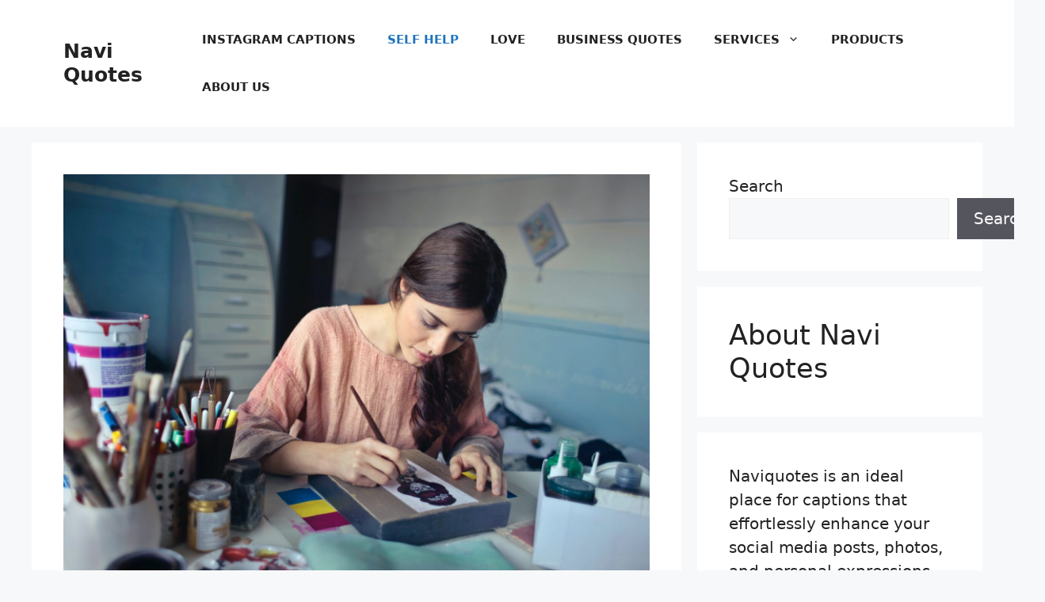

--- FILE ---
content_type: text/html; charset=UTF-8
request_url: https://naviquotes.com/creative-growth-quotes-to-inspire-your-next-breakthrough/
body_size: 22889
content:
<!DOCTYPE html>
<html lang="en-US" prefix="og: https://ogp.me/ns#">
<head>
	<meta charset="UTF-8">
	<meta name="viewport" content="width=device-width, initial-scale=1">
<!-- Search Engine Optimization by Rank Math - https://rankmath.com/ -->
<title>65 Creative Growth Quotes to Inspire Your Next Breakthrough</title>
<meta name="description" content="&quot;The only way to do great work is to love what you do.&quot; - Steve Jobs"/>
<meta name="robots" content="follow, index, max-snippet:-1, max-video-preview:-1, max-image-preview:large"/>
<link rel="canonical" href="https://naviquotes.com/creative-growth-quotes-to-inspire-your-next-breakthrough/" />
<meta property="og:locale" content="en_US" />
<meta property="og:type" content="article" />
<meta property="og:title" content="65 Creative Growth Quotes to Inspire Your Next Breakthrough" />
<meta property="og:description" content="&quot;The only way to do great work is to love what you do.&quot; - Steve Jobs" />
<meta property="og:url" content="https://naviquotes.com/creative-growth-quotes-to-inspire-your-next-breakthrough/" />
<meta property="og:site_name" content="Navi Quotes" />
<meta property="article:section" content="Self Help" />
<meta property="og:updated_time" content="2023-07-26T07:25:20+00:00" />
<meta property="og:image" content="https://naviquotes.com/wp-content/uploads/2023/01/Creativity-Quotes-1024x701.jpg" />
<meta property="og:image:secure_url" content="https://naviquotes.com/wp-content/uploads/2023/01/Creativity-Quotes-1024x701.jpg" />
<meta property="og:image:width" content="840" />
<meta property="og:image:height" content="575" />
<meta property="og:image:alt" content="Creativity Quotes" />
<meta property="og:image:type" content="image/jpeg" />
<meta property="article:published_time" content="2023-01-06T06:39:44+00:00" />
<meta property="article:modified_time" content="2023-07-26T07:25:20+00:00" />
<meta name="twitter:card" content="summary_large_image" />
<meta name="twitter:title" content="65 Creative Growth Quotes to Inspire Your Next Breakthrough" />
<meta name="twitter:description" content="&quot;The only way to do great work is to love what you do.&quot; - Steve Jobs" />
<meta name="twitter:image" content="https://naviquotes.com/wp-content/uploads/2023/01/Creativity-Quotes-1024x701.jpg" />
<meta name="twitter:label1" content="Written by" />
<meta name="twitter:data1" content="Suresh" />
<meta name="twitter:label2" content="Time to read" />
<meta name="twitter:data2" content="13 minutes" />
<script type="application/ld+json" class="rank-math-schema">{"@context":"https://schema.org","@graph":[{"@type":["EntertainmentBusiness","Organization"],"@id":"https://naviquotes.com/#organization","name":"Navi Quotes","url":"https://naviquotes.com","openingHours":["Monday,Tuesday,Wednesday,Thursday,Friday,Saturday,Sunday 09:00-17:00"]},{"@type":"WebSite","@id":"https://naviquotes.com/#website","url":"https://naviquotes.com","name":"Navi Quotes","publisher":{"@id":"https://naviquotes.com/#organization"},"inLanguage":"en-US"},{"@type":"ImageObject","@id":"https://naviquotes.com/wp-content/uploads/2023/01/Creativity-Quotes-scaled.jpg","url":"https://naviquotes.com/wp-content/uploads/2023/01/Creativity-Quotes-scaled.jpg","width":"2560","height":"1752","caption":"Creativity Quotes","inLanguage":"en-US"},{"@type":"WebPage","@id":"https://naviquotes.com/creative-growth-quotes-to-inspire-your-next-breakthrough/#webpage","url":"https://naviquotes.com/creative-growth-quotes-to-inspire-your-next-breakthrough/","name":"65 Creative Growth Quotes to Inspire Your Next Breakthrough","datePublished":"2023-01-06T06:39:44+00:00","dateModified":"2023-07-26T07:25:20+00:00","isPartOf":{"@id":"https://naviquotes.com/#website"},"primaryImageOfPage":{"@id":"https://naviquotes.com/wp-content/uploads/2023/01/Creativity-Quotes-scaled.jpg"},"inLanguage":"en-US"},{"@type":"Person","@id":"https://naviquotes.com/author/user/","name":"Suresh","url":"https://naviquotes.com/author/user/","image":{"@type":"ImageObject","@id":"https://secure.gravatar.com/avatar/2d99cc94fc1077eb9efad8ea28d0cedec6aee73f0b7210e977ab4b4685d2a6ed?s=96&amp;d=mm&amp;r=g","url":"https://secure.gravatar.com/avatar/2d99cc94fc1077eb9efad8ea28d0cedec6aee73f0b7210e977ab4b4685d2a6ed?s=96&amp;d=mm&amp;r=g","caption":"Suresh","inLanguage":"en-US"},"worksFor":{"@id":"https://naviquotes.com/#organization"}},{"@type":"BlogPosting","headline":"65 Creative Growth Quotes to Inspire Your Next Breakthrough","keywords":"Creative Growth Quotes","datePublished":"2023-01-06T06:39:44+00:00","dateModified":"2023-07-26T07:25:20+00:00","articleSection":"Self Help","author":{"@id":"https://naviquotes.com/author/user/","name":"Suresh"},"publisher":{"@id":"https://naviquotes.com/#organization"},"description":"&quot;The only way to do great work is to love what you do.&quot; - Steve Jobs","name":"65 Creative Growth Quotes to Inspire Your Next Breakthrough","@id":"https://naviquotes.com/creative-growth-quotes-to-inspire-your-next-breakthrough/#richSnippet","isPartOf":{"@id":"https://naviquotes.com/creative-growth-quotes-to-inspire-your-next-breakthrough/#webpage"},"image":{"@id":"https://naviquotes.com/wp-content/uploads/2023/01/Creativity-Quotes-scaled.jpg"},"inLanguage":"en-US","mainEntityOfPage":{"@id":"https://naviquotes.com/creative-growth-quotes-to-inspire-your-next-breakthrough/#webpage"}}]}</script>
<!-- /Rank Math WordPress SEO plugin -->

<link href='https://fonts.gstatic.com' crossorigin rel='preconnect' />
<link href='https://fonts.googleapis.com' crossorigin rel='preconnect' />
<link rel="alternate" type="application/rss+xml" title="Navi Quotes &raquo; Feed" href="https://naviquotes.com/feed/" />
<link rel="alternate" type="application/rss+xml" title="Navi Quotes &raquo; Comments Feed" href="https://naviquotes.com/comments/feed/" />
<link rel="alternate" type="application/rss+xml" title="Navi Quotes &raquo; 65 Creative Growth Quotes to Inspire Your Next Breakthrough Comments Feed" href="https://naviquotes.com/creative-growth-quotes-to-inspire-your-next-breakthrough/feed/" />
<link rel="alternate" title="oEmbed (JSON)" type="application/json+oembed" href="https://naviquotes.com/wp-json/oembed/1.0/embed?url=https%3A%2F%2Fnaviquotes.com%2Fcreative-growth-quotes-to-inspire-your-next-breakthrough%2F" />
<link rel="alternate" title="oEmbed (XML)" type="text/xml+oembed" href="https://naviquotes.com/wp-json/oembed/1.0/embed?url=https%3A%2F%2Fnaviquotes.com%2Fcreative-growth-quotes-to-inspire-your-next-breakthrough%2F&#038;format=xml" />
<style id='wp-img-auto-sizes-contain-inline-css'>
img:is([sizes=auto i],[sizes^="auto," i]){contain-intrinsic-size:3000px 1500px}
/*# sourceURL=wp-img-auto-sizes-contain-inline-css */
</style>
<style id='wp-emoji-styles-inline-css'>

	img.wp-smiley, img.emoji {
		display: inline !important;
		border: none !important;
		box-shadow: none !important;
		height: 1em !important;
		width: 1em !important;
		margin: 0 0.07em !important;
		vertical-align: -0.1em !important;
		background: none !important;
		padding: 0 !important;
	}
/*# sourceURL=wp-emoji-styles-inline-css */
</style>
<style id='wp-block-library-inline-css'>
:root{--wp-block-synced-color:#7a00df;--wp-block-synced-color--rgb:122,0,223;--wp-bound-block-color:var(--wp-block-synced-color);--wp-editor-canvas-background:#ddd;--wp-admin-theme-color:#007cba;--wp-admin-theme-color--rgb:0,124,186;--wp-admin-theme-color-darker-10:#006ba1;--wp-admin-theme-color-darker-10--rgb:0,107,160.5;--wp-admin-theme-color-darker-20:#005a87;--wp-admin-theme-color-darker-20--rgb:0,90,135;--wp-admin-border-width-focus:2px}@media (min-resolution:192dpi){:root{--wp-admin-border-width-focus:1.5px}}.wp-element-button{cursor:pointer}:root .has-very-light-gray-background-color{background-color:#eee}:root .has-very-dark-gray-background-color{background-color:#313131}:root .has-very-light-gray-color{color:#eee}:root .has-very-dark-gray-color{color:#313131}:root .has-vivid-green-cyan-to-vivid-cyan-blue-gradient-background{background:linear-gradient(135deg,#00d084,#0693e3)}:root .has-purple-crush-gradient-background{background:linear-gradient(135deg,#34e2e4,#4721fb 50%,#ab1dfe)}:root .has-hazy-dawn-gradient-background{background:linear-gradient(135deg,#faaca8,#dad0ec)}:root .has-subdued-olive-gradient-background{background:linear-gradient(135deg,#fafae1,#67a671)}:root .has-atomic-cream-gradient-background{background:linear-gradient(135deg,#fdd79a,#004a59)}:root .has-nightshade-gradient-background{background:linear-gradient(135deg,#330968,#31cdcf)}:root .has-midnight-gradient-background{background:linear-gradient(135deg,#020381,#2874fc)}:root{--wp--preset--font-size--normal:16px;--wp--preset--font-size--huge:42px}.has-regular-font-size{font-size:1em}.has-larger-font-size{font-size:2.625em}.has-normal-font-size{font-size:var(--wp--preset--font-size--normal)}.has-huge-font-size{font-size:var(--wp--preset--font-size--huge)}.has-text-align-center{text-align:center}.has-text-align-left{text-align:left}.has-text-align-right{text-align:right}.has-fit-text{white-space:nowrap!important}#end-resizable-editor-section{display:none}.aligncenter{clear:both}.items-justified-left{justify-content:flex-start}.items-justified-center{justify-content:center}.items-justified-right{justify-content:flex-end}.items-justified-space-between{justify-content:space-between}.screen-reader-text{border:0;clip-path:inset(50%);height:1px;margin:-1px;overflow:hidden;padding:0;position:absolute;width:1px;word-wrap:normal!important}.screen-reader-text:focus{background-color:#ddd;clip-path:none;color:#444;display:block;font-size:1em;height:auto;left:5px;line-height:normal;padding:15px 23px 14px;text-decoration:none;top:5px;width:auto;z-index:100000}html :where(.has-border-color){border-style:solid}html :where([style*=border-top-color]){border-top-style:solid}html :where([style*=border-right-color]){border-right-style:solid}html :where([style*=border-bottom-color]){border-bottom-style:solid}html :where([style*=border-left-color]){border-left-style:solid}html :where([style*=border-width]){border-style:solid}html :where([style*=border-top-width]){border-top-style:solid}html :where([style*=border-right-width]){border-right-style:solid}html :where([style*=border-bottom-width]){border-bottom-style:solid}html :where([style*=border-left-width]){border-left-style:solid}html :where(img[class*=wp-image-]){height:auto;max-width:100%}:where(figure){margin:0 0 1em}html :where(.is-position-sticky){--wp-admin--admin-bar--position-offset:var(--wp-admin--admin-bar--height,0px)}@media screen and (max-width:600px){html :where(.is-position-sticky){--wp-admin--admin-bar--position-offset:0px}}

/*# sourceURL=wp-block-library-inline-css */
</style><style id='wp-block-heading-inline-css'>
h1:where(.wp-block-heading).has-background,h2:where(.wp-block-heading).has-background,h3:where(.wp-block-heading).has-background,h4:where(.wp-block-heading).has-background,h5:where(.wp-block-heading).has-background,h6:where(.wp-block-heading).has-background{padding:1.25em 2.375em}h1.has-text-align-left[style*=writing-mode]:where([style*=vertical-lr]),h1.has-text-align-right[style*=writing-mode]:where([style*=vertical-rl]),h2.has-text-align-left[style*=writing-mode]:where([style*=vertical-lr]),h2.has-text-align-right[style*=writing-mode]:where([style*=vertical-rl]),h3.has-text-align-left[style*=writing-mode]:where([style*=vertical-lr]),h3.has-text-align-right[style*=writing-mode]:where([style*=vertical-rl]),h4.has-text-align-left[style*=writing-mode]:where([style*=vertical-lr]),h4.has-text-align-right[style*=writing-mode]:where([style*=vertical-rl]),h5.has-text-align-left[style*=writing-mode]:where([style*=vertical-lr]),h5.has-text-align-right[style*=writing-mode]:where([style*=vertical-rl]),h6.has-text-align-left[style*=writing-mode]:where([style*=vertical-lr]),h6.has-text-align-right[style*=writing-mode]:where([style*=vertical-rl]){rotate:180deg}
/*# sourceURL=https://naviquotes.com/wp-includes/blocks/heading/style.min.css */
</style>
<style id='wp-block-image-inline-css'>
.wp-block-image>a,.wp-block-image>figure>a{display:inline-block}.wp-block-image img{box-sizing:border-box;height:auto;max-width:100%;vertical-align:bottom}@media not (prefers-reduced-motion){.wp-block-image img.hide{visibility:hidden}.wp-block-image img.show{animation:show-content-image .4s}}.wp-block-image[style*=border-radius] img,.wp-block-image[style*=border-radius]>a{border-radius:inherit}.wp-block-image.has-custom-border img{box-sizing:border-box}.wp-block-image.aligncenter{text-align:center}.wp-block-image.alignfull>a,.wp-block-image.alignwide>a{width:100%}.wp-block-image.alignfull img,.wp-block-image.alignwide img{height:auto;width:100%}.wp-block-image .aligncenter,.wp-block-image .alignleft,.wp-block-image .alignright,.wp-block-image.aligncenter,.wp-block-image.alignleft,.wp-block-image.alignright{display:table}.wp-block-image .aligncenter>figcaption,.wp-block-image .alignleft>figcaption,.wp-block-image .alignright>figcaption,.wp-block-image.aligncenter>figcaption,.wp-block-image.alignleft>figcaption,.wp-block-image.alignright>figcaption{caption-side:bottom;display:table-caption}.wp-block-image .alignleft{float:left;margin:.5em 1em .5em 0}.wp-block-image .alignright{float:right;margin:.5em 0 .5em 1em}.wp-block-image .aligncenter{margin-left:auto;margin-right:auto}.wp-block-image :where(figcaption){margin-bottom:1em;margin-top:.5em}.wp-block-image.is-style-circle-mask img{border-radius:9999px}@supports ((-webkit-mask-image:none) or (mask-image:none)) or (-webkit-mask-image:none){.wp-block-image.is-style-circle-mask img{border-radius:0;-webkit-mask-image:url('data:image/svg+xml;utf8,<svg viewBox="0 0 100 100" xmlns="http://www.w3.org/2000/svg"><circle cx="50" cy="50" r="50"/></svg>');mask-image:url('data:image/svg+xml;utf8,<svg viewBox="0 0 100 100" xmlns="http://www.w3.org/2000/svg"><circle cx="50" cy="50" r="50"/></svg>');mask-mode:alpha;-webkit-mask-position:center;mask-position:center;-webkit-mask-repeat:no-repeat;mask-repeat:no-repeat;-webkit-mask-size:contain;mask-size:contain}}:root :where(.wp-block-image.is-style-rounded img,.wp-block-image .is-style-rounded img){border-radius:9999px}.wp-block-image figure{margin:0}.wp-lightbox-container{display:flex;flex-direction:column;position:relative}.wp-lightbox-container img{cursor:zoom-in}.wp-lightbox-container img:hover+button{opacity:1}.wp-lightbox-container button{align-items:center;backdrop-filter:blur(16px) saturate(180%);background-color:#5a5a5a40;border:none;border-radius:4px;cursor:zoom-in;display:flex;height:20px;justify-content:center;opacity:0;padding:0;position:absolute;right:16px;text-align:center;top:16px;width:20px;z-index:100}@media not (prefers-reduced-motion){.wp-lightbox-container button{transition:opacity .2s ease}}.wp-lightbox-container button:focus-visible{outline:3px auto #5a5a5a40;outline:3px auto -webkit-focus-ring-color;outline-offset:3px}.wp-lightbox-container button:hover{cursor:pointer;opacity:1}.wp-lightbox-container button:focus{opacity:1}.wp-lightbox-container button:focus,.wp-lightbox-container button:hover,.wp-lightbox-container button:not(:hover):not(:active):not(.has-background){background-color:#5a5a5a40;border:none}.wp-lightbox-overlay{box-sizing:border-box;cursor:zoom-out;height:100vh;left:0;overflow:hidden;position:fixed;top:0;visibility:hidden;width:100%;z-index:100000}.wp-lightbox-overlay .close-button{align-items:center;cursor:pointer;display:flex;justify-content:center;min-height:40px;min-width:40px;padding:0;position:absolute;right:calc(env(safe-area-inset-right) + 16px);top:calc(env(safe-area-inset-top) + 16px);z-index:5000000}.wp-lightbox-overlay .close-button:focus,.wp-lightbox-overlay .close-button:hover,.wp-lightbox-overlay .close-button:not(:hover):not(:active):not(.has-background){background:none;border:none}.wp-lightbox-overlay .lightbox-image-container{height:var(--wp--lightbox-container-height);left:50%;overflow:hidden;position:absolute;top:50%;transform:translate(-50%,-50%);transform-origin:top left;width:var(--wp--lightbox-container-width);z-index:9999999999}.wp-lightbox-overlay .wp-block-image{align-items:center;box-sizing:border-box;display:flex;height:100%;justify-content:center;margin:0;position:relative;transform-origin:0 0;width:100%;z-index:3000000}.wp-lightbox-overlay .wp-block-image img{height:var(--wp--lightbox-image-height);min-height:var(--wp--lightbox-image-height);min-width:var(--wp--lightbox-image-width);width:var(--wp--lightbox-image-width)}.wp-lightbox-overlay .wp-block-image figcaption{display:none}.wp-lightbox-overlay button{background:none;border:none}.wp-lightbox-overlay .scrim{background-color:#fff;height:100%;opacity:.9;position:absolute;width:100%;z-index:2000000}.wp-lightbox-overlay.active{visibility:visible}@media not (prefers-reduced-motion){.wp-lightbox-overlay.active{animation:turn-on-visibility .25s both}.wp-lightbox-overlay.active img{animation:turn-on-visibility .35s both}.wp-lightbox-overlay.show-closing-animation:not(.active){animation:turn-off-visibility .35s both}.wp-lightbox-overlay.show-closing-animation:not(.active) img{animation:turn-off-visibility .25s both}.wp-lightbox-overlay.zoom.active{animation:none;opacity:1;visibility:visible}.wp-lightbox-overlay.zoom.active .lightbox-image-container{animation:lightbox-zoom-in .4s}.wp-lightbox-overlay.zoom.active .lightbox-image-container img{animation:none}.wp-lightbox-overlay.zoom.active .scrim{animation:turn-on-visibility .4s forwards}.wp-lightbox-overlay.zoom.show-closing-animation:not(.active){animation:none}.wp-lightbox-overlay.zoom.show-closing-animation:not(.active) .lightbox-image-container{animation:lightbox-zoom-out .4s}.wp-lightbox-overlay.zoom.show-closing-animation:not(.active) .lightbox-image-container img{animation:none}.wp-lightbox-overlay.zoom.show-closing-animation:not(.active) .scrim{animation:turn-off-visibility .4s forwards}}@keyframes show-content-image{0%{visibility:hidden}99%{visibility:hidden}to{visibility:visible}}@keyframes turn-on-visibility{0%{opacity:0}to{opacity:1}}@keyframes turn-off-visibility{0%{opacity:1;visibility:visible}99%{opacity:0;visibility:visible}to{opacity:0;visibility:hidden}}@keyframes lightbox-zoom-in{0%{transform:translate(calc((-100vw + var(--wp--lightbox-scrollbar-width))/2 + var(--wp--lightbox-initial-left-position)),calc(-50vh + var(--wp--lightbox-initial-top-position))) scale(var(--wp--lightbox-scale))}to{transform:translate(-50%,-50%) scale(1)}}@keyframes lightbox-zoom-out{0%{transform:translate(-50%,-50%) scale(1);visibility:visible}99%{visibility:visible}to{transform:translate(calc((-100vw + var(--wp--lightbox-scrollbar-width))/2 + var(--wp--lightbox-initial-left-position)),calc(-50vh + var(--wp--lightbox-initial-top-position))) scale(var(--wp--lightbox-scale));visibility:hidden}}
/*# sourceURL=https://naviquotes.com/wp-includes/blocks/image/style.min.css */
</style>
<style id='wp-block-latest-posts-inline-css'>
.wp-block-latest-posts{box-sizing:border-box}.wp-block-latest-posts.alignleft{margin-right:2em}.wp-block-latest-posts.alignright{margin-left:2em}.wp-block-latest-posts.wp-block-latest-posts__list{list-style:none}.wp-block-latest-posts.wp-block-latest-posts__list li{clear:both;overflow-wrap:break-word}.wp-block-latest-posts.is-grid{display:flex;flex-wrap:wrap}.wp-block-latest-posts.is-grid li{margin:0 1.25em 1.25em 0;width:100%}@media (min-width:600px){.wp-block-latest-posts.columns-2 li{width:calc(50% - .625em)}.wp-block-latest-posts.columns-2 li:nth-child(2n){margin-right:0}.wp-block-latest-posts.columns-3 li{width:calc(33.33333% - .83333em)}.wp-block-latest-posts.columns-3 li:nth-child(3n){margin-right:0}.wp-block-latest-posts.columns-4 li{width:calc(25% - .9375em)}.wp-block-latest-posts.columns-4 li:nth-child(4n){margin-right:0}.wp-block-latest-posts.columns-5 li{width:calc(20% - 1em)}.wp-block-latest-posts.columns-5 li:nth-child(5n){margin-right:0}.wp-block-latest-posts.columns-6 li{width:calc(16.66667% - 1.04167em)}.wp-block-latest-posts.columns-6 li:nth-child(6n){margin-right:0}}:root :where(.wp-block-latest-posts.is-grid){padding:0}:root :where(.wp-block-latest-posts.wp-block-latest-posts__list){padding-left:0}.wp-block-latest-posts__post-author,.wp-block-latest-posts__post-date{display:block;font-size:.8125em}.wp-block-latest-posts__post-excerpt,.wp-block-latest-posts__post-full-content{margin-bottom:1em;margin-top:.5em}.wp-block-latest-posts__featured-image a{display:inline-block}.wp-block-latest-posts__featured-image img{height:auto;max-width:100%;width:auto}.wp-block-latest-posts__featured-image.alignleft{float:left;margin-right:1em}.wp-block-latest-posts__featured-image.alignright{float:right;margin-left:1em}.wp-block-latest-posts__featured-image.aligncenter{margin-bottom:1em;text-align:center}
/*# sourceURL=https://naviquotes.com/wp-includes/blocks/latest-posts/style.min.css */
</style>
<style id='wp-block-search-inline-css'>
.wp-block-search__button{margin-left:10px;word-break:normal}.wp-block-search__button.has-icon{line-height:0}.wp-block-search__button svg{height:1.25em;min-height:24px;min-width:24px;width:1.25em;fill:currentColor;vertical-align:text-bottom}:where(.wp-block-search__button){border:1px solid #ccc;padding:6px 10px}.wp-block-search__inside-wrapper{display:flex;flex:auto;flex-wrap:nowrap;max-width:100%}.wp-block-search__label{width:100%}.wp-block-search.wp-block-search__button-only .wp-block-search__button{box-sizing:border-box;display:flex;flex-shrink:0;justify-content:center;margin-left:0;max-width:100%}.wp-block-search.wp-block-search__button-only .wp-block-search__inside-wrapper{min-width:0!important;transition-property:width}.wp-block-search.wp-block-search__button-only .wp-block-search__input{flex-basis:100%;transition-duration:.3s}.wp-block-search.wp-block-search__button-only.wp-block-search__searchfield-hidden,.wp-block-search.wp-block-search__button-only.wp-block-search__searchfield-hidden .wp-block-search__inside-wrapper{overflow:hidden}.wp-block-search.wp-block-search__button-only.wp-block-search__searchfield-hidden .wp-block-search__input{border-left-width:0!important;border-right-width:0!important;flex-basis:0;flex-grow:0;margin:0;min-width:0!important;padding-left:0!important;padding-right:0!important;width:0!important}:where(.wp-block-search__input){appearance:none;border:1px solid #949494;flex-grow:1;font-family:inherit;font-size:inherit;font-style:inherit;font-weight:inherit;letter-spacing:inherit;line-height:inherit;margin-left:0;margin-right:0;min-width:3rem;padding:8px;text-decoration:unset!important;text-transform:inherit}:where(.wp-block-search__button-inside .wp-block-search__inside-wrapper){background-color:#fff;border:1px solid #949494;box-sizing:border-box;padding:4px}:where(.wp-block-search__button-inside .wp-block-search__inside-wrapper) .wp-block-search__input{border:none;border-radius:0;padding:0 4px}:where(.wp-block-search__button-inside .wp-block-search__inside-wrapper) .wp-block-search__input:focus{outline:none}:where(.wp-block-search__button-inside .wp-block-search__inside-wrapper) :where(.wp-block-search__button){padding:4px 8px}.wp-block-search.aligncenter .wp-block-search__inside-wrapper{margin:auto}.wp-block[data-align=right] .wp-block-search.wp-block-search__button-only .wp-block-search__inside-wrapper{float:right}
/*# sourceURL=https://naviquotes.com/wp-includes/blocks/search/style.min.css */
</style>
<style id='wp-block-group-inline-css'>
.wp-block-group{box-sizing:border-box}:where(.wp-block-group.wp-block-group-is-layout-constrained){position:relative}
/*# sourceURL=https://naviquotes.com/wp-includes/blocks/group/style.min.css */
</style>
<style id='wp-block-paragraph-inline-css'>
.is-small-text{font-size:.875em}.is-regular-text{font-size:1em}.is-large-text{font-size:2.25em}.is-larger-text{font-size:3em}.has-drop-cap:not(:focus):first-letter{float:left;font-size:8.4em;font-style:normal;font-weight:100;line-height:.68;margin:.05em .1em 0 0;text-transform:uppercase}body.rtl .has-drop-cap:not(:focus):first-letter{float:none;margin-left:.1em}p.has-drop-cap.has-background{overflow:hidden}:root :where(p.has-background){padding:1.25em 2.375em}:where(p.has-text-color:not(.has-link-color)) a{color:inherit}p.has-text-align-left[style*="writing-mode:vertical-lr"],p.has-text-align-right[style*="writing-mode:vertical-rl"]{rotate:180deg}
/*# sourceURL=https://naviquotes.com/wp-includes/blocks/paragraph/style.min.css */
</style>
<style id='global-styles-inline-css'>
:root{--wp--preset--aspect-ratio--square: 1;--wp--preset--aspect-ratio--4-3: 4/3;--wp--preset--aspect-ratio--3-4: 3/4;--wp--preset--aspect-ratio--3-2: 3/2;--wp--preset--aspect-ratio--2-3: 2/3;--wp--preset--aspect-ratio--16-9: 16/9;--wp--preset--aspect-ratio--9-16: 9/16;--wp--preset--color--black: #000000;--wp--preset--color--cyan-bluish-gray: #abb8c3;--wp--preset--color--white: #ffffff;--wp--preset--color--pale-pink: #f78da7;--wp--preset--color--vivid-red: #cf2e2e;--wp--preset--color--luminous-vivid-orange: #ff6900;--wp--preset--color--luminous-vivid-amber: #fcb900;--wp--preset--color--light-green-cyan: #7bdcb5;--wp--preset--color--vivid-green-cyan: #00d084;--wp--preset--color--pale-cyan-blue: #8ed1fc;--wp--preset--color--vivid-cyan-blue: #0693e3;--wp--preset--color--vivid-purple: #9b51e0;--wp--preset--color--contrast: var(--contrast);--wp--preset--color--contrast-2: var(--contrast-2);--wp--preset--color--contrast-3: var(--contrast-3);--wp--preset--color--base: var(--base);--wp--preset--color--base-2: var(--base-2);--wp--preset--color--base-3: var(--base-3);--wp--preset--color--accent: var(--accent);--wp--preset--gradient--vivid-cyan-blue-to-vivid-purple: linear-gradient(135deg,rgb(6,147,227) 0%,rgb(155,81,224) 100%);--wp--preset--gradient--light-green-cyan-to-vivid-green-cyan: linear-gradient(135deg,rgb(122,220,180) 0%,rgb(0,208,130) 100%);--wp--preset--gradient--luminous-vivid-amber-to-luminous-vivid-orange: linear-gradient(135deg,rgb(252,185,0) 0%,rgb(255,105,0) 100%);--wp--preset--gradient--luminous-vivid-orange-to-vivid-red: linear-gradient(135deg,rgb(255,105,0) 0%,rgb(207,46,46) 100%);--wp--preset--gradient--very-light-gray-to-cyan-bluish-gray: linear-gradient(135deg,rgb(238,238,238) 0%,rgb(169,184,195) 100%);--wp--preset--gradient--cool-to-warm-spectrum: linear-gradient(135deg,rgb(74,234,220) 0%,rgb(151,120,209) 20%,rgb(207,42,186) 40%,rgb(238,44,130) 60%,rgb(251,105,98) 80%,rgb(254,248,76) 100%);--wp--preset--gradient--blush-light-purple: linear-gradient(135deg,rgb(255,206,236) 0%,rgb(152,150,240) 100%);--wp--preset--gradient--blush-bordeaux: linear-gradient(135deg,rgb(254,205,165) 0%,rgb(254,45,45) 50%,rgb(107,0,62) 100%);--wp--preset--gradient--luminous-dusk: linear-gradient(135deg,rgb(255,203,112) 0%,rgb(199,81,192) 50%,rgb(65,88,208) 100%);--wp--preset--gradient--pale-ocean: linear-gradient(135deg,rgb(255,245,203) 0%,rgb(182,227,212) 50%,rgb(51,167,181) 100%);--wp--preset--gradient--electric-grass: linear-gradient(135deg,rgb(202,248,128) 0%,rgb(113,206,126) 100%);--wp--preset--gradient--midnight: linear-gradient(135deg,rgb(2,3,129) 0%,rgb(40,116,252) 100%);--wp--preset--font-size--small: 13px;--wp--preset--font-size--medium: 20px;--wp--preset--font-size--large: 36px;--wp--preset--font-size--x-large: 42px;--wp--preset--spacing--20: 0.44rem;--wp--preset--spacing--30: 0.67rem;--wp--preset--spacing--40: 1rem;--wp--preset--spacing--50: 1.5rem;--wp--preset--spacing--60: 2.25rem;--wp--preset--spacing--70: 3.38rem;--wp--preset--spacing--80: 5.06rem;--wp--preset--shadow--natural: 6px 6px 9px rgba(0, 0, 0, 0.2);--wp--preset--shadow--deep: 12px 12px 50px rgba(0, 0, 0, 0.4);--wp--preset--shadow--sharp: 6px 6px 0px rgba(0, 0, 0, 0.2);--wp--preset--shadow--outlined: 6px 6px 0px -3px rgb(255, 255, 255), 6px 6px rgb(0, 0, 0);--wp--preset--shadow--crisp: 6px 6px 0px rgb(0, 0, 0);}:where(.is-layout-flex){gap: 0.5em;}:where(.is-layout-grid){gap: 0.5em;}body .is-layout-flex{display: flex;}.is-layout-flex{flex-wrap: wrap;align-items: center;}.is-layout-flex > :is(*, div){margin: 0;}body .is-layout-grid{display: grid;}.is-layout-grid > :is(*, div){margin: 0;}:where(.wp-block-columns.is-layout-flex){gap: 2em;}:where(.wp-block-columns.is-layout-grid){gap: 2em;}:where(.wp-block-post-template.is-layout-flex){gap: 1.25em;}:where(.wp-block-post-template.is-layout-grid){gap: 1.25em;}.has-black-color{color: var(--wp--preset--color--black) !important;}.has-cyan-bluish-gray-color{color: var(--wp--preset--color--cyan-bluish-gray) !important;}.has-white-color{color: var(--wp--preset--color--white) !important;}.has-pale-pink-color{color: var(--wp--preset--color--pale-pink) !important;}.has-vivid-red-color{color: var(--wp--preset--color--vivid-red) !important;}.has-luminous-vivid-orange-color{color: var(--wp--preset--color--luminous-vivid-orange) !important;}.has-luminous-vivid-amber-color{color: var(--wp--preset--color--luminous-vivid-amber) !important;}.has-light-green-cyan-color{color: var(--wp--preset--color--light-green-cyan) !important;}.has-vivid-green-cyan-color{color: var(--wp--preset--color--vivid-green-cyan) !important;}.has-pale-cyan-blue-color{color: var(--wp--preset--color--pale-cyan-blue) !important;}.has-vivid-cyan-blue-color{color: var(--wp--preset--color--vivid-cyan-blue) !important;}.has-vivid-purple-color{color: var(--wp--preset--color--vivid-purple) !important;}.has-black-background-color{background-color: var(--wp--preset--color--black) !important;}.has-cyan-bluish-gray-background-color{background-color: var(--wp--preset--color--cyan-bluish-gray) !important;}.has-white-background-color{background-color: var(--wp--preset--color--white) !important;}.has-pale-pink-background-color{background-color: var(--wp--preset--color--pale-pink) !important;}.has-vivid-red-background-color{background-color: var(--wp--preset--color--vivid-red) !important;}.has-luminous-vivid-orange-background-color{background-color: var(--wp--preset--color--luminous-vivid-orange) !important;}.has-luminous-vivid-amber-background-color{background-color: var(--wp--preset--color--luminous-vivid-amber) !important;}.has-light-green-cyan-background-color{background-color: var(--wp--preset--color--light-green-cyan) !important;}.has-vivid-green-cyan-background-color{background-color: var(--wp--preset--color--vivid-green-cyan) !important;}.has-pale-cyan-blue-background-color{background-color: var(--wp--preset--color--pale-cyan-blue) !important;}.has-vivid-cyan-blue-background-color{background-color: var(--wp--preset--color--vivid-cyan-blue) !important;}.has-vivid-purple-background-color{background-color: var(--wp--preset--color--vivid-purple) !important;}.has-black-border-color{border-color: var(--wp--preset--color--black) !important;}.has-cyan-bluish-gray-border-color{border-color: var(--wp--preset--color--cyan-bluish-gray) !important;}.has-white-border-color{border-color: var(--wp--preset--color--white) !important;}.has-pale-pink-border-color{border-color: var(--wp--preset--color--pale-pink) !important;}.has-vivid-red-border-color{border-color: var(--wp--preset--color--vivid-red) !important;}.has-luminous-vivid-orange-border-color{border-color: var(--wp--preset--color--luminous-vivid-orange) !important;}.has-luminous-vivid-amber-border-color{border-color: var(--wp--preset--color--luminous-vivid-amber) !important;}.has-light-green-cyan-border-color{border-color: var(--wp--preset--color--light-green-cyan) !important;}.has-vivid-green-cyan-border-color{border-color: var(--wp--preset--color--vivid-green-cyan) !important;}.has-pale-cyan-blue-border-color{border-color: var(--wp--preset--color--pale-cyan-blue) !important;}.has-vivid-cyan-blue-border-color{border-color: var(--wp--preset--color--vivid-cyan-blue) !important;}.has-vivid-purple-border-color{border-color: var(--wp--preset--color--vivid-purple) !important;}.has-vivid-cyan-blue-to-vivid-purple-gradient-background{background: var(--wp--preset--gradient--vivid-cyan-blue-to-vivid-purple) !important;}.has-light-green-cyan-to-vivid-green-cyan-gradient-background{background: var(--wp--preset--gradient--light-green-cyan-to-vivid-green-cyan) !important;}.has-luminous-vivid-amber-to-luminous-vivid-orange-gradient-background{background: var(--wp--preset--gradient--luminous-vivid-amber-to-luminous-vivid-orange) !important;}.has-luminous-vivid-orange-to-vivid-red-gradient-background{background: var(--wp--preset--gradient--luminous-vivid-orange-to-vivid-red) !important;}.has-very-light-gray-to-cyan-bluish-gray-gradient-background{background: var(--wp--preset--gradient--very-light-gray-to-cyan-bluish-gray) !important;}.has-cool-to-warm-spectrum-gradient-background{background: var(--wp--preset--gradient--cool-to-warm-spectrum) !important;}.has-blush-light-purple-gradient-background{background: var(--wp--preset--gradient--blush-light-purple) !important;}.has-blush-bordeaux-gradient-background{background: var(--wp--preset--gradient--blush-bordeaux) !important;}.has-luminous-dusk-gradient-background{background: var(--wp--preset--gradient--luminous-dusk) !important;}.has-pale-ocean-gradient-background{background: var(--wp--preset--gradient--pale-ocean) !important;}.has-electric-grass-gradient-background{background: var(--wp--preset--gradient--electric-grass) !important;}.has-midnight-gradient-background{background: var(--wp--preset--gradient--midnight) !important;}.has-small-font-size{font-size: var(--wp--preset--font-size--small) !important;}.has-medium-font-size{font-size: var(--wp--preset--font-size--medium) !important;}.has-large-font-size{font-size: var(--wp--preset--font-size--large) !important;}.has-x-large-font-size{font-size: var(--wp--preset--font-size--x-large) !important;}
/*# sourceURL=global-styles-inline-css */
</style>

<style id='classic-theme-styles-inline-css'>
/*! This file is auto-generated */
.wp-block-button__link{color:#fff;background-color:#32373c;border-radius:9999px;box-shadow:none;text-decoration:none;padding:calc(.667em + 2px) calc(1.333em + 2px);font-size:1.125em}.wp-block-file__button{background:#32373c;color:#fff;text-decoration:none}
/*# sourceURL=/wp-includes/css/classic-themes.min.css */
</style>
<link rel='stylesheet' id='stripe-handler-ng-style-css' href='https://naviquotes.com/wp-content/plugins/stripe-payments/public/assets/css/public.css?ver=2.0.87' media='all' />
<link rel='stylesheet' id='generate-comments-css' href='https://naviquotes.com/wp-content/themes/generatepress/assets/css/components/comments.min.css?ver=3.4.0' media='all' />
<link rel='stylesheet' id='generate-style-css' href='https://naviquotes.com/wp-content/themes/generatepress/assets/css/main.min.css?ver=3.4.0' media='all' />
<style id='generate-style-inline-css'>
body{background-color:var(--base-2);color:var(--contrast);}a{color:var(--accent);}a{text-decoration:underline;}.entry-title a, .site-branding a, a.button, .wp-block-button__link, .main-navigation a{text-decoration:none;}a:hover, a:focus, a:active{color:var(--contrast);}.wp-block-group__inner-container{max-width:1200px;margin-left:auto;margin-right:auto;}:root{--contrast:#222222;--contrast-2:#575760;--contrast-3:#b2b2be;--base:#f0f0f0;--base-2:#f7f8f9;--base-3:#ffffff;--accent:#1e73be;}:root .has-contrast-color{color:var(--contrast);}:root .has-contrast-background-color{background-color:var(--contrast);}:root .has-contrast-2-color{color:var(--contrast-2);}:root .has-contrast-2-background-color{background-color:var(--contrast-2);}:root .has-contrast-3-color{color:var(--contrast-3);}:root .has-contrast-3-background-color{background-color:var(--contrast-3);}:root .has-base-color{color:var(--base);}:root .has-base-background-color{background-color:var(--base);}:root .has-base-2-color{color:var(--base-2);}:root .has-base-2-background-color{background-color:var(--base-2);}:root .has-base-3-color{color:var(--base-3);}:root .has-base-3-background-color{background-color:var(--base-3);}:root .has-accent-color{color:var(--accent);}:root .has-accent-background-color{background-color:var(--accent);}body, button, input, select, textarea{font-family:-apple-system, system-ui, BlinkMacSystemFont, "Segoe UI", Helvetica, Arial, sans-serif, "Apple Color Emoji", "Segoe UI Emoji", "Segoe UI Symbol";font-size:20px;}.main-navigation a, .main-navigation .menu-toggle, .main-navigation .menu-bar-items{font-family:inherit;font-weight:600;text-transform:uppercase;font-size:15px;}.top-bar{background-color:#636363;color:#ffffff;}.top-bar a{color:#ffffff;}.top-bar a:hover{color:#303030;}.site-header{background-color:var(--base-3);}.main-title a,.main-title a:hover{color:var(--contrast);}.site-description{color:var(--contrast-2);}.mobile-menu-control-wrapper .menu-toggle,.mobile-menu-control-wrapper .menu-toggle:hover,.mobile-menu-control-wrapper .menu-toggle:focus,.has-inline-mobile-toggle #site-navigation.toggled{background-color:rgba(0, 0, 0, 0.02);}.main-navigation,.main-navigation ul ul{background-color:var(--base-3);}.main-navigation .main-nav ul li a, .main-navigation .menu-toggle, .main-navigation .menu-bar-items{color:var(--contrast);}.main-navigation .main-nav ul li:not([class*="current-menu-"]):hover > a, .main-navigation .main-nav ul li:not([class*="current-menu-"]):focus > a, .main-navigation .main-nav ul li.sfHover:not([class*="current-menu-"]) > a, .main-navigation .menu-bar-item:hover > a, .main-navigation .menu-bar-item.sfHover > a{color:var(--accent);}button.menu-toggle:hover,button.menu-toggle:focus{color:var(--contrast);}.main-navigation .main-nav ul li[class*="current-menu-"] > a{color:var(--accent);}.navigation-search input[type="search"],.navigation-search input[type="search"]:active, .navigation-search input[type="search"]:focus, .main-navigation .main-nav ul li.search-item.active > a, .main-navigation .menu-bar-items .search-item.active > a{color:var(--accent);}.main-navigation ul ul{background-color:var(--base);}.separate-containers .inside-article, .separate-containers .comments-area, .separate-containers .page-header, .one-container .container, .separate-containers .paging-navigation, .inside-page-header{background-color:var(--base-3);}.entry-title a{color:var(--contrast);}.entry-title a:hover{color:var(--contrast-2);}.entry-meta{color:var(--contrast-2);}.sidebar .widget{background-color:var(--base-3);}.footer-widgets{background-color:var(--base-3);}.site-info{background-color:var(--base-3);}input[type="text"],input[type="email"],input[type="url"],input[type="password"],input[type="search"],input[type="tel"],input[type="number"],textarea,select{color:var(--contrast);background-color:var(--base-2);border-color:var(--base);}input[type="text"]:focus,input[type="email"]:focus,input[type="url"]:focus,input[type="password"]:focus,input[type="search"]:focus,input[type="tel"]:focus,input[type="number"]:focus,textarea:focus,select:focus{color:var(--contrast);background-color:var(--base-2);border-color:var(--contrast-3);}button,html input[type="button"],input[type="reset"],input[type="submit"],a.button,a.wp-block-button__link:not(.has-background){color:#ffffff;background-color:#55555e;}button:hover,html input[type="button"]:hover,input[type="reset"]:hover,input[type="submit"]:hover,a.button:hover,button:focus,html input[type="button"]:focus,input[type="reset"]:focus,input[type="submit"]:focus,a.button:focus,a.wp-block-button__link:not(.has-background):active,a.wp-block-button__link:not(.has-background):focus,a.wp-block-button__link:not(.has-background):hover{color:#ffffff;background-color:#3f4047;}a.generate-back-to-top{background-color:rgba( 0,0,0,0.4 );color:#ffffff;}a.generate-back-to-top:hover,a.generate-back-to-top:focus{background-color:rgba( 0,0,0,0.6 );color:#ffffff;}:root{--gp-search-modal-bg-color:var(--base-3);--gp-search-modal-text-color:var(--contrast);--gp-search-modal-overlay-bg-color:rgba(0,0,0,0.2);}@media (max-width: 768px){.main-navigation .menu-bar-item:hover > a, .main-navigation .menu-bar-item.sfHover > a{background:none;color:var(--contrast);}}.nav-below-header .main-navigation .inside-navigation.grid-container, .nav-above-header .main-navigation .inside-navigation.grid-container{padding:0px 20px 0px 20px;}.site-main .wp-block-group__inner-container{padding:40px;}.separate-containers .paging-navigation{padding-top:20px;padding-bottom:20px;}.entry-content .alignwide, body:not(.no-sidebar) .entry-content .alignfull{margin-left:-40px;width:calc(100% + 80px);max-width:calc(100% + 80px);}.rtl .menu-item-has-children .dropdown-menu-toggle{padding-left:20px;}.rtl .main-navigation .main-nav ul li.menu-item-has-children > a{padding-right:20px;}@media (max-width:768px){.separate-containers .inside-article, .separate-containers .comments-area, .separate-containers .page-header, .separate-containers .paging-navigation, .one-container .site-content, .inside-page-header{padding:30px;}.site-main .wp-block-group__inner-container{padding:30px;}.inside-top-bar{padding-right:30px;padding-left:30px;}.inside-header{padding-right:30px;padding-left:30px;}.widget-area .widget{padding-top:30px;padding-right:30px;padding-bottom:30px;padding-left:30px;}.footer-widgets-container{padding-top:30px;padding-right:30px;padding-bottom:30px;padding-left:30px;}.inside-site-info{padding-right:30px;padding-left:30px;}.entry-content .alignwide, body:not(.no-sidebar) .entry-content .alignfull{margin-left:-30px;width:calc(100% + 60px);max-width:calc(100% + 60px);}.one-container .site-main .paging-navigation{margin-bottom:20px;}}/* End cached CSS */.is-right-sidebar{width:30%;}.is-left-sidebar{width:30%;}.site-content .content-area{width:70%;}@media (max-width: 768px){.main-navigation .menu-toggle,.sidebar-nav-mobile:not(#sticky-placeholder){display:block;}.main-navigation ul,.gen-sidebar-nav,.main-navigation:not(.slideout-navigation):not(.toggled) .main-nav > ul,.has-inline-mobile-toggle #site-navigation .inside-navigation > *:not(.navigation-search):not(.main-nav){display:none;}.nav-align-right .inside-navigation,.nav-align-center .inside-navigation{justify-content:space-between;}.has-inline-mobile-toggle .mobile-menu-control-wrapper{display:flex;flex-wrap:wrap;}.has-inline-mobile-toggle .inside-header{flex-direction:row;text-align:left;flex-wrap:wrap;}.has-inline-mobile-toggle .header-widget,.has-inline-mobile-toggle #site-navigation{flex-basis:100%;}.nav-float-left .has-inline-mobile-toggle #site-navigation{order:10;}}
.dynamic-author-image-rounded{border-radius:100%;}.dynamic-featured-image, .dynamic-author-image{vertical-align:middle;}.one-container.blog .dynamic-content-template:not(:last-child), .one-container.archive .dynamic-content-template:not(:last-child){padding-bottom:0px;}.dynamic-entry-excerpt > p:last-child{margin-bottom:0px;}
/*# sourceURL=generate-style-inline-css */
</style>
<link rel='stylesheet' id='generate-google-fonts-css' href='https://fonts.googleapis.com/css?family=Aleo%3A300%2C300italic%2Cregular%2Citalic%2C700%2C700italic&#038;display=auto&#038;ver=3.4.0' media='all' />
<style id='generateblocks-inline-css'>
h3.gb-headline-bdd5b069{margin-bottom:40px;}h5.gb-headline-3f62a2bb{font-size:18px;font-weight:600;margin-bottom:5px;}h5.gb-headline-3f62a2bb a{color:var(--contrast);}h5.gb-headline-3f62a2bb a:hover{color:var(--accent-2);}p.gb-headline-68fc536b{font-size:14px;margin-bottom:0px;color:var(--contrast-2);}.gb-grid-wrapper-aed23dc2{display:flex;flex-wrap:wrap;row-gap:20px;}.gb-grid-wrapper-aed23dc2 > .gb-grid-column{box-sizing:border-box;}.gb-container-870ebe4f{height:100%;display:flex;column-gap:20px;padding-bottom:20px;border-bottom:1px solid var(--contrast-3);}.gb-grid-wrapper > .gb-grid-column-870ebe4f{width:100%;}.gb-container-68bf999a{flex-grow:1;flex-basis:0px;}.gb-image-9218ddc0{border-radius:5px;width:80px;height:80px;object-fit:cover;vertical-align:middle;}@media (max-width: 767px) {.gb-container-870ebe4f{flex-direction:column;row-gap:10px;padding-bottom:10px;}.gb-container-68bf999a{flex-basis:auto;}.gb-grid-wrapper > .gb-grid-column-68bf999a{flex-basis:auto;}}.gb-container .wp-block-image img{vertical-align:middle;}.gb-grid-wrapper .wp-block-image{margin-bottom:0;}.gb-highlight{background:none;}
/*# sourceURL=generateblocks-inline-css */
</style>
<link rel='stylesheet' id='generate-blog-images-css' href='https://naviquotes.com/wp-content/plugins/gp-premium/blog/functions/css/featured-images.min.css?ver=2.4.1' media='all' />
<script src="https://naviquotes.com/wp-includes/js/jquery/jquery.min.js?ver=3.7.1" id="jquery-core-js"></script>
<script src="https://naviquotes.com/wp-includes/js/jquery/jquery-migrate.min.js?ver=3.4.1" id="jquery-migrate-js"></script>
<link rel="https://api.w.org/" href="https://naviquotes.com/wp-json/" /><link rel="alternate" title="JSON" type="application/json" href="https://naviquotes.com/wp-json/wp/v2/posts/1325" /><link rel="EditURI" type="application/rsd+xml" title="RSD" href="https://naviquotes.com/xmlrpc.php?rsd" />
<meta name="generator" content="WordPress 6.9" />
<link rel='shortlink' href='https://naviquotes.com/?p=1325' />
<link rel="pingback" href="https://naviquotes.com/xmlrpc.php">
	<!-- Google tag (gtag.js) -->
<script async src="https://www.googletagmanager.com/gtag/js?id=G-BY8CZX18TN"></script>
<script>
  window.dataLayer = window.dataLayer || [];
  function gtag(){dataLayer.push(arguments);}
  gtag('js', new Date());

  gtag('config', 'G-BY8CZX18TN');
</script>
<script src="https://analytics.ahrefs.com/analytics.js" data-key="5OMC8KIu5z7HAazdabAfog" defer="true"></script>
</head>

<body class="wp-singular post-template-default single single-post postid-1325 single-format-standard wp-embed-responsive wp-theme-generatepress post-image-above-header post-image-aligned-center sticky-menu-fade right-sidebar nav-float-right separate-containers header-aligned-left dropdown-hover featured-image-active grow-content-body" itemtype="https://schema.org/Blog" itemscope>
	<a class="screen-reader-text skip-link" href="#content" title="Skip to content">Skip to content</a>		<header class="site-header has-inline-mobile-toggle" id="masthead" aria-label="Site"  itemtype="https://schema.org/WPHeader" itemscope>
			<div class="inside-header grid-container">
				<div class="site-branding">
						<p class="main-title" itemprop="headline">
					<a href="https://naviquotes.com/" rel="home">Navi Quotes</a>
				</p>
						
					</div>	<nav class="main-navigation mobile-menu-control-wrapper" id="mobile-menu-control-wrapper" aria-label="Mobile Toggle">
				<button data-nav="site-navigation" class="menu-toggle" aria-controls="primary-menu" aria-expanded="false">
			<span class="gp-icon icon-menu-bars"><svg viewBox="0 0 512 512" aria-hidden="true" xmlns="http://www.w3.org/2000/svg" width="1em" height="1em"><path d="M0 96c0-13.255 10.745-24 24-24h464c13.255 0 24 10.745 24 24s-10.745 24-24 24H24c-13.255 0-24-10.745-24-24zm0 160c0-13.255 10.745-24 24-24h464c13.255 0 24 10.745 24 24s-10.745 24-24 24H24c-13.255 0-24-10.745-24-24zm0 160c0-13.255 10.745-24 24-24h464c13.255 0 24 10.745 24 24s-10.745 24-24 24H24c-13.255 0-24-10.745-24-24z" /></svg><svg viewBox="0 0 512 512" aria-hidden="true" xmlns="http://www.w3.org/2000/svg" width="1em" height="1em"><path d="M71.029 71.029c9.373-9.372 24.569-9.372 33.942 0L256 222.059l151.029-151.03c9.373-9.372 24.569-9.372 33.942 0 9.372 9.373 9.372 24.569 0 33.942L289.941 256l151.03 151.029c9.372 9.373 9.372 24.569 0 33.942-9.373 9.372-24.569 9.372-33.942 0L256 289.941l-151.029 151.03c-9.373 9.372-24.569 9.372-33.942 0-9.372-9.373-9.372-24.569 0-33.942L222.059 256 71.029 104.971c-9.372-9.373-9.372-24.569 0-33.942z" /></svg></span><span class="screen-reader-text">Menu</span>		</button>
	</nav>
			<nav class="main-navigation sub-menu-right" id="site-navigation" aria-label="Primary"  itemtype="https://schema.org/SiteNavigationElement" itemscope>
			<div class="inside-navigation grid-container">
								<button class="menu-toggle" aria-controls="primary-menu" aria-expanded="false">
					<span class="gp-icon icon-menu-bars"><svg viewBox="0 0 512 512" aria-hidden="true" xmlns="http://www.w3.org/2000/svg" width="1em" height="1em"><path d="M0 96c0-13.255 10.745-24 24-24h464c13.255 0 24 10.745 24 24s-10.745 24-24 24H24c-13.255 0-24-10.745-24-24zm0 160c0-13.255 10.745-24 24-24h464c13.255 0 24 10.745 24 24s-10.745 24-24 24H24c-13.255 0-24-10.745-24-24zm0 160c0-13.255 10.745-24 24-24h464c13.255 0 24 10.745 24 24s-10.745 24-24 24H24c-13.255 0-24-10.745-24-24z" /></svg><svg viewBox="0 0 512 512" aria-hidden="true" xmlns="http://www.w3.org/2000/svg" width="1em" height="1em"><path d="M71.029 71.029c9.373-9.372 24.569-9.372 33.942 0L256 222.059l151.029-151.03c9.373-9.372 24.569-9.372 33.942 0 9.372 9.373 9.372 24.569 0 33.942L289.941 256l151.03 151.029c9.372 9.373 9.372 24.569 0 33.942-9.373 9.372-24.569 9.372-33.942 0L256 289.941l-151.029 151.03c-9.373 9.372-24.569 9.372-33.942 0-9.372-9.373-9.372-24.569 0-33.942L222.059 256 71.029 104.971c-9.372-9.373-9.372-24.569 0-33.942z" /></svg></span><span class="screen-reader-text">Menu</span>				</button>
				<div id="primary-menu" class="main-nav"><ul id="menu-main-menu" class=" menu sf-menu"><li id="menu-item-10177" class="menu-item menu-item-type-taxonomy menu-item-object-category menu-item-10177"><a href="https://naviquotes.com/category/instagram-captions/">Instagram Captions</a></li>
<li id="menu-item-10178" class="menu-item menu-item-type-taxonomy menu-item-object-category current-post-ancestor current-menu-parent current-post-parent menu-item-10178"><a href="https://naviquotes.com/category/self-help/">Self Help</a></li>
<li id="menu-item-10179" class="menu-item menu-item-type-taxonomy menu-item-object-category menu-item-10179"><a href="https://naviquotes.com/category/love/">Love</a></li>
<li id="menu-item-10180" class="menu-item menu-item-type-taxonomy menu-item-object-category menu-item-10180"><a href="https://naviquotes.com/category/business-quotes/">Business Quotes</a></li>
<li id="menu-item-10182" class="menu-item menu-item-type-taxonomy menu-item-object-category menu-item-has-children menu-item-10182"><a href="https://naviquotes.com/category/services/">Services<span role="presentation" class="dropdown-menu-toggle"><span class="gp-icon icon-arrow"><svg viewBox="0 0 330 512" aria-hidden="true" xmlns="http://www.w3.org/2000/svg" width="1em" height="1em"><path d="M305.913 197.085c0 2.266-1.133 4.815-2.833 6.514L171.087 335.593c-1.7 1.7-4.249 2.832-6.515 2.832s-4.815-1.133-6.515-2.832L26.064 203.599c-1.7-1.7-2.832-4.248-2.832-6.514s1.132-4.816 2.832-6.515l14.162-14.163c1.7-1.699 3.966-2.832 6.515-2.832 2.266 0 4.815 1.133 6.515 2.832l111.316 111.317 111.316-111.317c1.7-1.699 4.249-2.832 6.515-2.832s4.815 1.133 6.515 2.832l14.162 14.163c1.7 1.7 2.833 4.249 2.833 6.515z" /></svg></span></span></a>
<ul class="sub-menu">
	<li id="menu-item-10181" class="menu-item menu-item-type-post_type menu-item-object-page menu-item-10181"><a href="https://naviquotes.com/instagram-captions-services/">Instagram Captions Services</a></li>
</ul>
</li>
<li id="menu-item-10192" class="menu-item menu-item-type-post_type menu-item-object-page menu-item-10192"><a href="https://naviquotes.com/products/">Products</a></li>
<li id="menu-item-12815" class="menu-item menu-item-type-post_type menu-item-object-page menu-item-12815"><a href="https://naviquotes.com/about-us/">About Us</a></li>
</ul></div>			</div>
		</nav>
					<div class="header-widget">
				<aside id="block-27" class="widget inner-padding widget_block"></aside>			</div>
						</div>
		</header>
		
	<div class="site grid-container container hfeed" id="page">
				<div class="site-content" id="content">
			
	<div class="content-area" id="primary">
		<main class="site-main" id="main">
			
<article id="post-1325" class="post-1325 post type-post status-publish format-standard has-post-thumbnail hentry category-self-help grow-content-main" itemtype="https://schema.org/CreativeWork" itemscope>
	<div class="inside-article">
		<div class="featured-image  page-header-image-single ">
				<img width="2560" height="1752" src="https://naviquotes.com/wp-content/uploads/2023/01/Creativity-Quotes-scaled.jpg" class="attachment-full size-full" alt="Creativity Quotes" itemprop="image" decoding="async" fetchpriority="high" srcset="https://naviquotes.com/wp-content/uploads/2023/01/Creativity-Quotes-scaled.jpg 2560w, https://naviquotes.com/wp-content/uploads/2023/01/Creativity-Quotes-300x205.jpg 300w, https://naviquotes.com/wp-content/uploads/2023/01/Creativity-Quotes-1024x701.jpg 1024w, https://naviquotes.com/wp-content/uploads/2023/01/Creativity-Quotes-768x526.jpg 768w, https://naviquotes.com/wp-content/uploads/2023/01/Creativity-Quotes-1536x1051.jpg 1536w, https://naviquotes.com/wp-content/uploads/2023/01/Creativity-Quotes-2048x1401.jpg 2048w" sizes="(max-width: 2560px) 100vw, 2560px" />
			</div>			<header class="entry-header">
				<h1 class="entry-title" itemprop="headline">65 Creative Growth Quotes to Inspire Your Next Breakthrough</h1>		<div class="entry-meta">
			<span class="posted-on"><time class="updated" datetime="2023-07-26T07:25:20+00:00" itemprop="dateModified">July 26, 2023</time><time class="entry-date published" datetime="2023-01-06T06:39:44+00:00" itemprop="datePublished">January 6, 2023</time></span> <span class="byline">by <span class="author vcard" itemprop="author" itemtype="https://schema.org/Person" itemscope><a class="url fn n" href="https://naviquotes.com/author/user/" title="View all posts by Suresh" rel="author" itemprop="url"><span class="author-name" itemprop="name">Suresh</span></a></span></span> 		</div>
					</header>
			
		<div class="entry-content" itemprop="text">
			
<h3 class="wp-block-heading">Self Improvement Quotes</h3>



<p><strong>&#8220;The only way to do great work is to love what you do.&#8221; &#8211; Steve Jobs</strong></p>



<figure class="wp-block-image size-full"><img decoding="async" width="650" height="274" src="https://naviquotes.com/wp-content/uploads/2023/01/the-only-way-to-do-great-work-is-to-love-what-you-do-3.jpg" alt="Creative Growth Quotes" class="wp-image-2857" srcset="https://naviquotes.com/wp-content/uploads/2023/01/the-only-way-to-do-great-work-is-to-love-what-you-do-3.jpg 650w, https://naviquotes.com/wp-content/uploads/2023/01/the-only-way-to-do-great-work-is-to-love-what-you-do-3-300x126.jpg 300w" sizes="(max-width: 650px) 100vw, 650px" /></figure>



<p></p>



<p>&#8220;You cannot change what you are, only what you do.&#8221; &#8211; Philip Pullman</p>



<p>&#8220;The greatest glory in living lies not in never falling, but in rising every time we fall.&#8221; &#8211; Nelson Mandela</p>



<p>&#8220;It&#8217;s not about perfect. It&#8217;s about effort. And when you bring that effort every <a class="wpil_keyword_link" href="https://naviquotes.com/180-best-single-captions-for-instagram/"   title="single" data-wpil-keyword-link="linked">single</a> day, that&#8217;s where transformation happens. That&#8217;s how change occurs.&#8221; &#8211; Jillian Michaels</p>



<p>&#8220;Your time is limited, don&#8217;t waste it living someone else&#8217;s life.&#8221; &#8211; Steve Jobs</p>



<p>&#8220;You must be the change you wish to see in the world.&#8221; &#8211; Mahatma Gandhi</p>



<p><strong>&#8220;The greatest discovery of all time is that a person can change his future by merely changing his <a class="wpil_keyword_link" href="https://naviquotes.com/220-best-attitude-captions-for-instagram-boys-and-girls/"   title="attitude" data-wpil-keyword-link="linked">attitude</a>.&#8221; &#8211; Oprah Winfrey</strong></p>



<figure class="wp-block-image size-full"><img decoding="async" width="609" height="645" src="https://naviquotes.com/wp-content/uploads/2023/01/the-greatest-discovery-of-all-time-is-that-a-person-can-1.jpg" alt="Creative Growth Quotes" class="wp-image-2859" srcset="https://naviquotes.com/wp-content/uploads/2023/01/the-greatest-discovery-of-all-time-is-that-a-person-can-1.jpg 609w, https://naviquotes.com/wp-content/uploads/2023/01/the-greatest-discovery-of-all-time-is-that-a-person-can-1-283x300.jpg 283w" sizes="(max-width: 609px) 100vw, 609px" /></figure>



<p></p>



<p>&#8220;Believe in yourself and all that you are. Know that there is something inside you that is greater than any obstacle.&#8221; &#8211; Christian D. Larson</p>



<p>&#8220;Success is not final, failure is not fatal: It is the courage to continue that counts.&#8221; &#8211; Winston Churchill</p>



<p>Happiness is not something ready-made. It comes from your own actions.&#8221; &#8211; Dalai Lama</p>



<p>&#8220;In order to change the world, you have to get your head together first.&#8221; &#8211; Jimi Hendrix</p>



<p>&#8220;Don&#8217;t watch the clock; do what it does. Keep going.&#8221; &#8211; Sam Levenson</p>



<p>All our dreams can come true if we have the courage to pursue them.&#8221; &#8211; Walt <a class="wpil_keyword_link" href="https://naviquotes.com/140-disney-quotes-and-captions-for-instagram/"   title="Disney" data-wpil-keyword-link="linked">Disney</a></p>



<p><strong>&#8220;The only limit to our realization of tomorrow will be our doubts of today.&#8221; &#8211; Franklin D. Roosevelt</strong></p>



<figure class="wp-block-image size-full"><img decoding="async" width="650" height="641" src="https://naviquotes.com/wp-content/uploads/2023/01/the-only-limit-to-our-realization-of-tomorrow-will-be-our.jpg" alt="Creative Growth Quotes" class="wp-image-2860" srcset="https://naviquotes.com/wp-content/uploads/2023/01/the-only-limit-to-our-realization-of-tomorrow-will-be-our.jpg 650w, https://naviquotes.com/wp-content/uploads/2023/01/the-only-limit-to-our-realization-of-tomorrow-will-be-our-300x296.jpg 300w" sizes="(max-width: 650px) 100vw, 650px" /></figure>



<p></p>



<p>If you want to be successful, you must respect one rule &#8211; never <a class="wpil_keyword_link" href="https://naviquotes.com/liar-quotes-collection-60-great-quotes/"   title="lie" data-wpil-keyword-link="linked">lie</a> to yourself.&#8221; &#8211; Paulo Coelho</p>



<p>&#8220;A dream doesn&#8217;t become reality through magic; it takes sweat, determination, and hard work.&#8221; &#8211; Colin Powell</p>



<p>&#8220;The only thing standing between you and your goal is the bullshit story you keep telling yourself as to why you can&#8217;t achieve it.&#8221; &#8211; Jordan Belfort</p>



<p>&#8220;The biggest room in the world is the room for improvement.&#8221; &#8211; Helmut Schmidt</p>



<p><strong>&#8220;The only person you are destined to become is the person you decide to be.&#8221; &#8211; Ralph Waldo Emerson</strong></p>



<figure class="wp-block-image size-full"><img loading="lazy" decoding="async" width="630" height="668" src="https://naviquotes.com/wp-content/uploads/2023/01/the-only-person-you-are-destined-to-become-is-the-person-1.jpg" alt="Creative Growth Quotes" class="wp-image-2861" srcset="https://naviquotes.com/wp-content/uploads/2023/01/the-only-person-you-are-destined-to-become-is-the-person-1.jpg 630w, https://naviquotes.com/wp-content/uploads/2023/01/the-only-person-you-are-destined-to-become-is-the-person-1-283x300.jpg 283w" sizes="auto, (max-width: 630px) 100vw, 630px" /></figure>



<p></p>



<p>&#8220;You don&#8217;t have to be great to start, but you have to start to be great.&#8221; &#8211; Zig Ziglar</p>



<h3 class="wp-block-heading">Quotes on Self Growth</h3>



<p>&#8220;Growth is painful. Change is painful. But, nothing is as painful as staying stuck where you do not belong.&#8221; &#8211; N. R. Narayana Murthy</p>



<p>&#8220;The more that you read, the more things you will know. The more that you learn, the more places you&#8217;ll go.&#8221; &#8211; Dr. Seuss</p>



<p>&#8220;The only way to grow is to challenge yourself.&#8221; &#8211; Ashish Patel</p>



<p><strong>&#8220;Success is not the key to happiness. Happiness is the key to success. If you love what you are doing, you will be successful.&#8221; &#8211; Albert Schweitzer</strong></p>



<figure class="wp-block-image size-full"><img loading="lazy" decoding="async" width="650" height="351" src="https://naviquotes.com/wp-content/uploads/2023/01/success-is-not-the-key-to-happiness-happiness-is-the-key-to.jpg" alt="Creative Growth Quotes" class="wp-image-2862" srcset="https://naviquotes.com/wp-content/uploads/2023/01/success-is-not-the-key-to-happiness-happiness-is-the-key-to.jpg 650w, https://naviquotes.com/wp-content/uploads/2023/01/success-is-not-the-key-to-happiness-happiness-is-the-key-to-300x162.jpg 300w" sizes="auto, (max-width: 650px) 100vw, 650px" /></figure>



<p></p>



<p>&#8220;If you want to achieve growth, you must be willing to leave your comfort zone.&#8221; &#8211; David Cottrell</p>



<p>&#8220;The biggest room in the world is the room for self-improvement.&#8221; </p>



<p>&#8220;Every accomplishment starts with the decision to try.&#8221; </p>



<p>&#8220;You can&#8217;t change what&#8217;s going on around you until you start changing what&#8217;s going on within you.&#8221; </p>



<p><strong>&#8220;Growth is a process, and it takes time, but it is possible.&#8221; </strong></p>



<figure class="wp-block-image size-full"><img loading="lazy" decoding="async" width="634" height="656" src="https://naviquotes.com/wp-content/uploads/2023/01/growth-is-a-process-and-it-takes-time-but-it-is-possible-1.jpg" alt="Creative Growth Quotes" class="wp-image-2863" srcset="https://naviquotes.com/wp-content/uploads/2023/01/growth-is-a-process-and-it-takes-time-but-it-is-possible-1.jpg 634w, https://naviquotes.com/wp-content/uploads/2023/01/growth-is-a-process-and-it-takes-time-but-it-is-possible-1-290x300.jpg 290w" sizes="auto, (max-width: 634px) 100vw, 634px" /></figure>



<p></p>



<p>&#8220;The key to personal growth is setting goals and constantly striving to achieve them.&#8221; &#8211; Les Brown</p>



<p>&#8220;The only limit to our realization of tomorrow will be our doubts of today.&#8221; &#8211; Franklin D. Roosevelt</p>



<p>&#8220;The greatest discovery of my generation is that a human being can alter his life by altering his attitudes.&#8221; &#8211; William James</p>



<p>&#8220;A good goal should scare you a little and excite you a lot.&#8221; &#8211; Joe Vitale</p>



<p><strong>&#8220;You will either step forward into growth or you will step back into safety.&#8221; &#8211; Abraham Maslow</strong></p>



<figure class="wp-block-image size-full"><img loading="lazy" decoding="async" width="650" height="641" src="https://naviquotes.com/wp-content/uploads/2023/01/you-will-either-step-forward-into-growth-or-you-will-step.jpg" alt="Creative Growth Quotes" class="wp-image-2864" srcset="https://naviquotes.com/wp-content/uploads/2023/01/you-will-either-step-forward-into-growth-or-you-will-step.jpg 650w, https://naviquotes.com/wp-content/uploads/2023/01/you-will-either-step-forward-into-growth-or-you-will-step-300x296.jpg 300w" sizes="auto, (max-width: 650px) 100vw, 650px" /></figure>



<p></p>



<p>&#8220;The only way to do great work is to love what you do.&#8221; &#8211; Steve Jobs</p>



<p>&#8220;Personal growth is not a destination, it&#8217;s a journey.&#8221; &#8211; Zig Ziglar</p>



<p>&#8220;The only person you are destined to become is the person you decide to be.&#8221; &#8211; Ralph Waldo Emerson</p>



<p>&#8220;Growth is not automatic. It takes intentional effort.&#8221; &#8211; John C. Maxwell</p>



<p><strong>&#8220;Success is liking yourself, liking what you do, and liking how you do it.&#8221; &#8211; Maya Angelou</strong></p>



<figure class="wp-block-image size-full"><img loading="lazy" decoding="async" width="520" height="725" src="https://naviquotes.com/wp-content/uploads/2023/01/success-is-liking-yourself-liking-what-you-do-and-liking-1.jpg" alt="Creative Growth Quotes" class="wp-image-2865" srcset="https://naviquotes.com/wp-content/uploads/2023/01/success-is-liking-yourself-liking-what-you-do-and-liking-1.jpg 520w, https://naviquotes.com/wp-content/uploads/2023/01/success-is-liking-yourself-liking-what-you-do-and-liking-1-215x300.jpg 215w" sizes="auto, (max-width: 520px) 100vw, 520px" /></figure>



<p></p>



<p>The greatest gift you can give yourself is to invest in your own personal growth.&#8221; &#8211; Robin S. Sharma</p>



<h3 class="wp-block-heading">Growth Quotes</h3>



<p>&#8220;Growth and self-discovery go hand in hand. You can&#8217;t have one without the other.&#8221; &#8211; Tasha Hoggatt</p>



<p>&#8220;If you&#8217;re not growing, you&#8217;re dying.&#8221; &#8211; Tony Robbins</p>



<p>&#8220;The best way to predict your future is to create it.&#8221; &#8211; Abraham Lincoln</p>



<p>&#8220;The only way to do great work is to love what you do.&#8221; &#8211; Steve Jobs</p>



<p>&#8220;In order to change the world, you have to get your head together first.&#8221; &#8211; Jimi Hendrix</p>



<p><strong>&#8220;Growth is never by mere chance; it is the result of forces working together.&#8221; &#8211; James Cash Penney</strong></p>



<figure class="wp-block-image size-full"><img loading="lazy" decoding="async" width="650" height="274" src="https://naviquotes.com/wp-content/uploads/2023/01/growth-is-never-by-mere-chance-it-is-the-result-of-forces.jpg" alt="Creative Growth Quotes" class="wp-image-2867" srcset="https://naviquotes.com/wp-content/uploads/2023/01/growth-is-never-by-mere-chance-it-is-the-result-of-forces.jpg 650w, https://naviquotes.com/wp-content/uploads/2023/01/growth-is-never-by-mere-chance-it-is-the-result-of-forces-300x126.jpg 300w" sizes="auto, (max-width: 650px) 100vw, 650px" /></figure>



<p></p>



<p>&#8220;Growth is the great separator between those who succeed and those who do not.&#8221; &#8211; John C. Maxwell</p>



<p>&#8220;If you want to grow, you must embrace change.&#8221; </p>



<p>&#8220;The only limit to our realization of tomorrow will be our doubts of today.&#8221; &#8211; Franklin D. Roosevelt</p>



<p>&#8220;Growth is the only evidence of life.&#8221; &#8211; John Henry Newman</p>



<p>&#8220;All growth depends upon activity. There is no development physically or intellectually without effort, and effort means work.&#8221; &#8211; Calvin Coolidge</p>



<p>&#8220;The greatest discovery of all time is that a person can change his future by merely changing his attitude.&#8221; &#8211; Oprah Winfrey</p>



<p><strong>&#8220;You cannot change what you are, only what you do.&#8221; &#8211; Philip Pullman</strong></p>



<figure class="wp-block-image size-full"><img loading="lazy" decoding="async" width="632" height="597" src="https://naviquotes.com/wp-content/uploads/2023/01/you-cannot-change-what-you-are-only-what-you-do-1.jpg" alt="Creative Growth Quotes" class="wp-image-2869" srcset="https://naviquotes.com/wp-content/uploads/2023/01/you-cannot-change-what-you-are-only-what-you-do-1.jpg 632w, https://naviquotes.com/wp-content/uploads/2023/01/you-cannot-change-what-you-are-only-what-you-do-1-300x283.jpg 300w" sizes="auto, (max-width: 632px) 100vw, 632px" /></figure>



<p></p>



<p>&#8220;The only thing standing between you and your goal is the bullshit story you keep telling yourself as to why you can&#8217;t achieve it.&#8221; &#8211; Jordan Belfort</p>



<p>&#8220;If you want to be successful, you must respect one rule &#8211; never lie to yourself.&#8221; &#8211; Paulo Coelho</p>



<p>&#8220;Don&#8217;t watch the clock; do what it does. Keep going.&#8221; &#8211; Sam Levenson</p>



<p>&#8220;You don&#8217;t have to be great to start, but you have to start to be great.&#8221; &#8211; Zig Ziglar</p>



<p>&#8220;The biggest room in the world is the room for improvement.&#8221; &#8211; Helmut Schmidt</p>



<p>&#8220;The more you know yourself, the more clarity there is. Self-knowledge has no end.&#8221; &#8211; Jiddu Krishnamurti</p>



<p><strong>&#8220;The journey of a thousand miles begins with one step.&#8221; &#8211; Lao Tzu</strong></p>



<figure class="wp-block-image size-full"><img loading="lazy" decoding="async" width="650" height="641" src="https://naviquotes.com/wp-content/uploads/2023/01/the-journey-of-a-thousand-miles-begins-with-one-step.jpg" alt="Creative Growth Quotes" class="wp-image-2870" srcset="https://naviquotes.com/wp-content/uploads/2023/01/the-journey-of-a-thousand-miles-begins-with-one-step.jpg 650w, https://naviquotes.com/wp-content/uploads/2023/01/the-journey-of-a-thousand-miles-begins-with-one-step-300x296.jpg 300w" sizes="auto, (max-width: 650px) 100vw, 650px" /></figure>



<p></p>



<h3 class="wp-block-heading">Quotes about Growth</h3>



<p>&#8220;Growth is a continuous process. There&#8217;s always room for self-improvement.&#8221; </p>



<p>&#8220;The moment you stop growing is the moment you start dying.&#8221; &#8211; William S. Burroughs</p>



<p>&#8220;In order to grow, you must first be willing to let go.&#8221; </p>



<p>&#8220;True growth is not about changing who you are, but becoming more of who you are.&#8221; </p>



<p>&#8220;Growth is painful, but not as painful as staying stuck in the wrong place.&#8221; </p>



<p>&#8220;The growth of a person is not measured by their age, but by the challenges they overcome.&#8221; </p>



<p><strong>&#8220;The most beautiful things in life come from growth.&#8221; &#8211; Rachel Wolchin</strong></p>



<figure class="wp-block-image size-full"><img loading="lazy" decoding="async" width="605" height="644" src="https://naviquotes.com/wp-content/uploads/2023/01/the-most-beautiful-things-in-life-come-from-growth-1.jpg" alt="Creative Growth Quotes" class="wp-image-2871" srcset="https://naviquotes.com/wp-content/uploads/2023/01/the-most-beautiful-things-in-life-come-from-growth-1.jpg 605w, https://naviquotes.com/wp-content/uploads/2023/01/the-most-beautiful-things-in-life-come-from-growth-1-282x300.jpg 282w" sizes="auto, (max-width: 605px) 100vw, 605px" /></figure>



<p></p>



<p>&#8220;The key to personal growth is reflection and self-awareness.&#8221; </p>



<p>&#8220;The strongest trees are not those that are protected from the storm, but those that grow in the midst of it.&#8221; </p>



<p>&#8220;Growth is not an event, but a process. It takes time and effort.&#8221; </p>



<p>&#8220;Without struggle, there can be no growth.&#8221; </p>



<p>&#8220;You don&#8217;t have to be great to start, but you have to start to be great.&#8221; &#8211; Zig Ziglar</p>



<p>&#8220;When we focus on our growth, everything else falls into place.&#8221; </p>



<p><strong>&#8220;The path to growth is not always easy, but it&#8217;s always worth it.&#8221; </strong></p>



<figure class="wp-block-image size-full"><img loading="lazy" decoding="async" width="650" height="202" src="https://naviquotes.com/wp-content/uploads/2023/01/the-path-to-growth-is-not-always-easy-but-its-always-worth.jpg" alt="Creative Growth Quotes" class="wp-image-2872" srcset="https://naviquotes.com/wp-content/uploads/2023/01/the-path-to-growth-is-not-always-easy-but-its-always-worth.jpg 650w, https://naviquotes.com/wp-content/uploads/2023/01/the-path-to-growth-is-not-always-easy-but-its-always-worth-300x93.jpg 300w" sizes="auto, (max-width: 650px) 100vw, 650px" /></figure>



<p></p>



<p>&#8220;Personal growth is the foundation for living a fulfilling life.&#8221; </p>



<p>&#8220;Growth is not a destination, but a journey.&#8221; </p>



<p>&#8220;The secret of growth is to focus all of your energy not on fighting the old, but on building the new.&#8221; &#8211; Socrates</p>



<p>&#8220;Growth is not about being better than someone else, it&#8217;s about being better than you used to be.&#8221; </p>



<p>&#8220;The only way to achieve true growth is to first believe it&#8217;s possible.&#8221; </p>



<p>&#8220;The only limits to growth are the limits we place on ourselves.&#8221; </p>



<h3 class="wp-block-heading">Self Change Quotes</h3>



<p><strong>&#8220;The greatest journey you&#8217;ll ever embark on is the one of self-change.&#8221;</strong></p>



<figure class="wp-block-image size-full"><img loading="lazy" decoding="async" width="629" height="656" src="https://naviquotes.com/wp-content/uploads/2023/01/the-greatest-journey-youll-ever-embark-on-is-the-one-of-1.jpg" alt="Creative Growth Quotes" class="wp-image-2873" srcset="https://naviquotes.com/wp-content/uploads/2023/01/the-greatest-journey-youll-ever-embark-on-is-the-one-of-1.jpg 629w, https://naviquotes.com/wp-content/uploads/2023/01/the-greatest-journey-youll-ever-embark-on-is-the-one-of-1-288x300.jpg 288w" sizes="auto, (max-width: 629px) 100vw, 629px" /></figure>



<p></p>



<p>&#8220;Change is the end result of all true learning.&#8221; &#8211; Leo Buscaglia</p>



<p>&#8220;If you want to make a change in your life, you have to be willing to do the work.&#8221; </p>



<p>&#8220;Your life does not get better by chance, it gets better by change.&#8221; &#8211; Jim Rohn</p>



<p>&#8220;Change your thoughts and you change your world.&#8221; &#8211; Norman Vincent Peale</p>



<p>&#8220;The greatest discovery of my generation is that a human being can alter his life by altering his attitudes.&#8221; &#8211; William James</p>



<p>&#8220;Change is painful, but nothing is as painful as staying stuck where you don&#8217;t belong.&#8221; &#8211; N. R. Narayana Murthy</p>



<p><strong>&#8220;The only way to change your life is to take action.&#8221; </strong></p>



<figure class="wp-block-image size-full"><img loading="lazy" decoding="async" width="650" height="641" src="https://naviquotes.com/wp-content/uploads/2023/01/the-only-way-to-change-your-life-is-to-take-action.jpg" alt="Creative Growth Quotes" class="wp-image-2874" srcset="https://naviquotes.com/wp-content/uploads/2023/01/the-only-way-to-change-your-life-is-to-take-action.jpg 650w, https://naviquotes.com/wp-content/uploads/2023/01/the-only-way-to-change-your-life-is-to-take-action-300x296.jpg 300w" sizes="auto, (max-width: 650px) 100vw, 650px" /></figure>



<p></p>



<p>&#8220;If you want to change your life, change your habits.&#8221; </p>



<p>&#8220;Change is not a one-time event. It&#8217;s a continuous process.&#8221; </p>



<p>&#8220;The first step toward change is awareness. The second step is acceptance.&#8221; &#8211; Nathaniel Branden</p>



<p>&#8220;Don&#8217;t wait for someone else to change your life. Take responsibility and make the change yourself.&#8221; </p>



<p>&#8220;You cannot change your destination overnight, but you can change your direction overnight.&#8221; &#8211; Jim Rohn</p>



<p>&#8220;The only way to change the world is to change yourself.&#8221; &#8211; Mahatma Gandhi</p>



<p><strong>&#8220;Change is the essence of life. Be willing to surrender what you are for what you could become.&#8221; </strong></p>



<figure class="wp-block-image size-full"><img loading="lazy" decoding="async" width="634" height="619" src="https://naviquotes.com/wp-content/uploads/2023/01/change-is-the-essence-of-life-be-willing-to-surrender-what-1.jpg" alt="Creative Growth Quotes" class="wp-image-2875" srcset="https://naviquotes.com/wp-content/uploads/2023/01/change-is-the-essence-of-life-be-willing-to-surrender-what-1.jpg 634w, https://naviquotes.com/wp-content/uploads/2023/01/change-is-the-essence-of-life-be-willing-to-surrender-what-1-300x293.jpg 300w" sizes="auto, (max-width: 634px) 100vw, 634px" /></figure>



<p></p>



<p>&#8220;Change is hard at first, messy in the middle, and gorgeous at the end.&#8221; &#8211; Robin Sharma</p>



<p>&#8220;Real change requires a willingness to let go of who you were in order to become who you are meant to be.&#8221; &#8211; Roy T. Bennett</p>



<p>&#8220;The greatest obstacle to progress is not ignorance, but the illusion of knowledge.&#8221; &#8211; Daniel J. Boorstin</p>



<p>&#8220;If you want to change the world, change yourself first.&#8221; </p>



<p>&#8220;Change may not always bring growth, but there is no growth without change.&#8221; </p>



<h3 class="wp-block-heading">Personal Growth Quotes</h3>



<p>&#8220;True personal growth comes when you choose to honestly and consistently work on yourself.&#8221;</p>



<p><strong>&#8220;Personal growth requires patience, effort, and a willingness to learn from your mistakes.&#8221;</strong></p>



<figure class="wp-block-image size-full"><img loading="lazy" decoding="async" width="650" height="240" src="https://naviquotes.com/wp-content/uploads/2023/01/personal-growth-requires-patience-effort-and-a-willingness.jpg" alt="Creative Growth Quotes" class="wp-image-2876" srcset="https://naviquotes.com/wp-content/uploads/2023/01/personal-growth-requires-patience-effort-and-a-willingness.jpg 650w, https://naviquotes.com/wp-content/uploads/2023/01/personal-growth-requires-patience-effort-and-a-willingness-300x111.jpg 300w" sizes="auto, (max-width: 650px) 100vw, 650px" /></figure>



<p></p>



<p>&#8220;When you stop growing, you start dying.&#8221;</p>



<p>&#8220;Personal growth is not about becoming something you&#8217;re not, it&#8217;s about uncovering who you truly are.&#8221;</p>



<p>&#8220;Personal growth is a daily journey, not a one-time event.&#8221;</p>



<p>&#8220;The greatest investment you can make is in your own personal growth.&#8221;</p>



<p>&#8220;Personal growth is a process of letting go of who you think you should be and embracing who you really are.&#8221;</p>



<p>&#8220;The most successful people are those who are constantly learning and growing.&#8221;</p>



<p><strong>&#8220;Personal growth is not a one-size-fits-all journey, it&#8217;s about discovering what works best for you.&#8221;</strong></p>



<figure class="wp-block-image size-full"><img loading="lazy" decoding="async" width="637" height="646" src="https://naviquotes.com/wp-content/uploads/2023/01/personal-growth-is-not-a-onesizefitsall-journey-its-about-1.jpg" alt="Creative Growth Quotes" class="wp-image-2877" srcset="https://naviquotes.com/wp-content/uploads/2023/01/personal-growth-is-not-a-onesizefitsall-journey-its-about-1.jpg 637w, https://naviquotes.com/wp-content/uploads/2023/01/personal-growth-is-not-a-onesizefitsall-journey-its-about-1-296x300.jpg 296w" sizes="auto, (max-width: 637px) 100vw, 637px" /></figure>



<p></p>



<p>&#8220;The only way to change your life is to change yourself first.&#8221;</p>



<p>&#8220;Personal growth is not a destination, it&#8217;s a journey that lasts a lifetime.&#8221;</p>



<p>&#8220;The path to personal growth is paved with challenges, but the rewards are immeasurable.&#8221;</p>



<p>&#8220;The biggest obstacles to personal growth are fear and complacency.&#8221;</p>



<p>&#8220;Personal growth requires a willingness to step out of your comfort zone and embrace new experiences.&#8221;</p>



<p>Personal growth is about creating a life that brings you joy, fulfillment, and purpose.</p>



<p><strong>&#8220;The greatest gift you can give yourself is the gift of personal growth.&#8221;</strong></p>



<figure class="wp-block-image size-full"><img loading="lazy" decoding="async" width="650" height="641" src="https://naviquotes.com/wp-content/uploads/2023/01/the-greatest-gift-you-can-give-yourself-is-the-gift-of.jpg" alt="Creative Growth Quotes" class="wp-image-2878" srcset="https://naviquotes.com/wp-content/uploads/2023/01/the-greatest-gift-you-can-give-yourself-is-the-gift-of.jpg 650w, https://naviquotes.com/wp-content/uploads/2023/01/the-greatest-gift-you-can-give-yourself-is-the-gift-of-300x296.jpg 300w" sizes="auto, (max-width: 650px) 100vw, 650px" /></figure>



<p></p>



<p>&#8220;Personal growth is not about being perfect, it&#8217;s about being the best version of yourself.&#8221;</p>



<p>&#8220;Personal growth begins when you take responsibility for your own life.&#8221;</p>



<p>&#8220;The only limit to personal growth is the limit you set for yourself.&#8221;</p>



<p>&#8220;Personal growth is about progress, not perfection.&#8221;</p>



<h3 class="wp-block-heading">Quotes About Change and Growth</h3>



<p>&#8220;Change and growth are the two constants in life, embrace them and thrive.&#8221; </p>



<p>&#8220;Growth is painful, change is painful, but nothing is as painful as staying stuck somewhere you don&#8217;t belong.&#8221; </p>



<p><strong>&#8220;The only way to achieve growth is by being willing to change.&#8221; </strong></p>



<figure class="wp-block-image size-full"><img loading="lazy" decoding="async" width="633" height="523" src="https://naviquotes.com/wp-content/uploads/2023/01/the-only-way-to-achieve-growth-is-by-being-willing-to-change-1.jpg" alt="Creative Growth Quotes" class="wp-image-2879" srcset="https://naviquotes.com/wp-content/uploads/2023/01/the-only-way-to-achieve-growth-is-by-being-willing-to-change-1.jpg 633w, https://naviquotes.com/wp-content/uploads/2023/01/the-only-way-to-achieve-growth-is-by-being-willing-to-change-1-300x248.jpg 300w" sizes="auto, (max-width: 633px) 100vw, 633px" /></figure>



<p></p>



<p>&#8220;Change is inevitable, but growth is optional.&#8221; &#8211; John C. Maxwell</p>



<p>&#8220;Growth and change are not always easy, but they are always worth it.&#8221; </p>



<p>&#8220;The only way to make a lasting change is to start with yourself.&#8221; </p>



<p>&#8220;In order to grow, you must be willing to let go of what no longer serves you.&#8221; </p>



<p>&#8220;Change is the catalyst for growth, but it&#8217;s up to us to take action.&#8221; </p>



<p>&#8220;When you stop growing, you start dying.&#8221; &#8211; William S. Burroughs</p>



<p><strong>&#8220;Growth is not automatic. You have to be intentional about it.&#8221; &#8211; John C. Maxwell</strong></p>



<figure class="wp-block-image size-full"><img loading="lazy" decoding="async" width="650" height="274" src="https://naviquotes.com/wp-content/uploads/2023/01/growth-is-not-automatic-you-have-to-be-intentional-about-it.jpg" alt="Creative Growth Quotes" class="wp-image-2880" srcset="https://naviquotes.com/wp-content/uploads/2023/01/growth-is-not-automatic-you-have-to-be-intentional-about-it.jpg 650w, https://naviquotes.com/wp-content/uploads/2023/01/growth-is-not-automatic-you-have-to-be-intentional-about-it-300x126.jpg 300w" sizes="auto, (max-width: 650px) 100vw, 650px" /></figure>



<p></p>



<p>&#8220;Change may be scary, but it&#8217;s necessary for growth.&#8221; </p>



<p>&#8220;The only way to move forward is to embrace change and find new ways to grow.&#8221; </p>



<p>&#8220;Growth is a never-ending journey that requires constant change.&#8221; </p>



<p>&#8220;Without change, there can be no growth. Without growth, there is no life.&#8221; </p>



<p>&#8220;Embracing change and growth is the key to living a fulfilled life.&#8221; </p>



<p>&#8220;Change and growth are uncomfortable, but they&#8217;re necessary for a better tomorrow.&#8221; </p>



<p><strong>&#8220;Personal growth is the result of constant change and adaptation.&#8221; </strong></p>



<figure class="wp-block-image size-full"><img loading="lazy" decoding="async" width="619" height="648" src="https://naviquotes.com/wp-content/uploads/2023/01/personal-growth-is-the-result-of-constant-change-and-1.jpg" alt="Creative Growth Quotes" class="wp-image-2881" srcset="https://naviquotes.com/wp-content/uploads/2023/01/personal-growth-is-the-result-of-constant-change-and-1.jpg 619w, https://naviquotes.com/wp-content/uploads/2023/01/personal-growth-is-the-result-of-constant-change-and-1-287x300.jpg 287w" sizes="auto, (max-width: 619px) 100vw, 619px" /></figure>



<p></p>



<p>&#8220;The only way to grow is to move out of your comfort zone.&#8221; </p>



<p>&#8220;Change is not always easy, but it&#8217;s necessary for personal and professional growth.&#8221; </p>



<p>&#8220;Change can be scary, but it&#8217;s necessary for growth. Embrace it and see where it takes you.&#8221; </p>



<h3 class="wp-block-heading">Personal Growth</h3>



<p>Growth is not something that happens to you, it is something that you create.</p>



<p>Personal growth begins with self-awareness and ends with self-improvement.</p>



<p>If you&#8217;re not growing, you&#8217;re standing still, and if you&#8217;re standing still, you&#8217;re falling behind.</p>



<p><strong>Personal growth is a journey, not a destination.</strong></p>



<figure class="wp-block-image size-full"><img loading="lazy" decoding="async" width="650" height="641" src="https://naviquotes.com/wp-content/uploads/2023/01/personal-growth-is-a-journey-not-a-destination.jpg" alt="Creative Growth Quotes" class="wp-image-2882" srcset="https://naviquotes.com/wp-content/uploads/2023/01/personal-growth-is-a-journey-not-a-destination.jpg 650w, https://naviquotes.com/wp-content/uploads/2023/01/personal-growth-is-a-journey-not-a-destination-300x296.jpg 300w" sizes="auto, (max-width: 650px) 100vw, 650px" /></figure>



<p></p>



<p>The best investment you can make is in your personal growth.</p>



<p>Growth is the result of consistent effort and a commitment to self-improvement.</p>



<p>Personal growth requires a willingness to step out of your comfort zone and take risks.</p>



<p>To grow, you must be willing to learn, unlearn, and relearn.</p>



<p>Personal growth is not a one-time event, but a daily practice.</p>



<p>The most important step towards personal growth is taking responsibility for your own life.</p>



<p><strong>Personal growth is not about becoming someone else, but about becoming the best version of yourself.</strong></p>



<figure class="wp-block-image size-full"><img loading="lazy" decoding="async" width="626" height="589" src="https://naviquotes.com/wp-content/uploads/2023/01/personal-growth-is-not-about-becoming-someone-else-but-1.jpg" alt="Creative Growth Quotes" class="wp-image-2883" srcset="https://naviquotes.com/wp-content/uploads/2023/01/personal-growth-is-not-about-becoming-someone-else-but-1.jpg 626w, https://naviquotes.com/wp-content/uploads/2023/01/personal-growth-is-not-about-becoming-someone-else-but-1-300x282.jpg 300w" sizes="auto, (max-width: 626px) 100vw, 626px" /></figure>



<p></p>



<p>Personal growth is not a destination, but a lifelong journey of self-discovery.</p>



<p>If you want to grow, you must be willing to let go of old habits and embrace new ones.</p>



<p>Personal growth is the process of shedding old layers and discovering new ones.</p>



<p>Growth happens when you take action, even in the face of fear and uncertainty.</p>



<p>Personal growth requires a willingness to face your fears and overcome them.</p>



<p>Growth is a process of self-discovery, self-awareness, and self-acceptance.</p>



<p><strong>Personal growth is about finding meaning and purpose in your life.</strong></p>



<figure class="wp-block-image size-full"><img loading="lazy" decoding="async" width="650" height="202" src="https://naviquotes.com/wp-content/uploads/2023/01/personal-growth-is-about-finding-meaning-and-purpose-in.jpg" alt="Creative Growth Quotes" class="wp-image-2884" srcset="https://naviquotes.com/wp-content/uploads/2023/01/personal-growth-is-about-finding-meaning-and-purpose-in.jpg 650w, https://naviquotes.com/wp-content/uploads/2023/01/personal-growth-is-about-finding-meaning-and-purpose-in-300x93.jpg 300w" sizes="auto, (max-width: 650px) 100vw, 650px" /></figure>



<p></p>



<p>The path to personal growth is paved with hard work, dedication, and perseverance.</p>



<p>Personal growth is not a destination, but a journey of self-discovery and self-improvement.</p>



<h3 class="wp-block-heading">Quotes on Doing Better</h3>



<p>If you want to do better, you have to be willing to take action, even when it&#8217;s uncomfortable.</p>



<p>To do better, you have to be willing to learn, unlearn, and relearn.</p>



<p>Doing better starts with a commitment to personal growth and self-improvement.</p>



<p>If you want to do better, you have to be willing to face your fears and overcome them.</p>



<p><strong>Doing better means holding yourself accountable and taking responsibility for your actions.</strong></p>



<figure class="wp-block-image size-full"><img loading="lazy" decoding="async" width="625" height="661" src="https://naviquotes.com/wp-content/uploads/2023/01/doing-better-means-holding-yourself-accountable-and-taking-1.jpg" alt="Creative Growth Quotes" class="wp-image-2885" srcset="https://naviquotes.com/wp-content/uploads/2023/01/doing-better-means-holding-yourself-accountable-and-taking-1.jpg 625w, https://naviquotes.com/wp-content/uploads/2023/01/doing-better-means-holding-yourself-accountable-and-taking-1-284x300.jpg 284w" sizes="auto, (max-width: 625px) 100vw, 625px" /></figure>



<p></p>



<p>The first step to doing better is to acknowledge your limitations and work to overcome them.</p>



<p>Doing better requires a willingness to step out of your comfort zone and take risks.</p>



<p>The key to doing better is to focus on progress, not perfection.</p>



<p>Doing better requires a commitment to constant self-reflection and self-improvement.</p>



<p>To do better, you have to be willing to set goals that challenge and inspire you.</p>



<p>Doing better means embracing change and adapting to new situations.</p>



<p><strong>If you want to do better, you have to be willing to put in the work and make sacrifices.</strong></p>



<figure class="wp-block-image size-full"><img loading="lazy" decoding="async" width="650" height="641" src="https://naviquotes.com/wp-content/uploads/2023/01/if-you-want-to-do-better-you-have-to-be-willing-to-put-in.jpg" alt="Creative Growth Quotes" class="wp-image-2886" srcset="https://naviquotes.com/wp-content/uploads/2023/01/if-you-want-to-do-better-you-have-to-be-willing-to-put-in.jpg 650w, https://naviquotes.com/wp-content/uploads/2023/01/if-you-want-to-do-better-you-have-to-be-willing-to-put-in-300x296.jpg 300w" sizes="auto, (max-width: 650px) 100vw, 650px" /></figure>



<p></p>



<p>Doing better means being open to feedback and constructive criticism.</p>



<p>The path to doing better is paved with hard work, dedication, and perseverance.</p>



<p>Doing better requires a willingness to prioritize your goals and make them a <a class="wpil_keyword_link" href="https://naviquotes.com/important-priority-quotes-that-all-of-us-need-to-hear/"   title="priority" data-wpil-keyword-link="linked">priority</a> in your life.</p>



<p>To do better, you have to be willing to let go of old habits and embrace new ones.</p>



<p>Doing better means living with intention and purpose.</p>



<p>If you want to do better, you have to be willing to invest in yourself and your future.</p>



<p><strong>Doing better means having the courage to pursue your dreams, no matter how big or small.</strong></p>



<figure class="wp-block-image size-full"><img loading="lazy" decoding="async" width="639" height="622" src="https://naviquotes.com/wp-content/uploads/2023/01/doing-better-means-having-the-courage-to-pursue-your-dreams-1.jpg" alt="Creative Growth Quotes" class="wp-image-2887" srcset="https://naviquotes.com/wp-content/uploads/2023/01/doing-better-means-having-the-courage-to-pursue-your-dreams-1.jpg 639w, https://naviquotes.com/wp-content/uploads/2023/01/doing-better-means-having-the-courage-to-pursue-your-dreams-1-300x292.jpg 300w" sizes="auto, (max-width: 639px) 100vw, 639px" /></figure>



<p></p>



<p>The only way to do better is to take action, and the time to start is now.</p>
		</div>

				<footer class="entry-meta" aria-label="Entry meta">
			<span class="cat-links"><span class="gp-icon icon-categories"><svg viewBox="0 0 512 512" aria-hidden="true" xmlns="http://www.w3.org/2000/svg" width="1em" height="1em"><path d="M0 112c0-26.51 21.49-48 48-48h110.014a48 48 0 0143.592 27.907l12.349 26.791A16 16 0 00228.486 128H464c26.51 0 48 21.49 48 48v224c0 26.51-21.49 48-48 48H48c-26.51 0-48-21.49-48-48V112z" /></svg></span><span class="screen-reader-text">Categories </span><a href="https://naviquotes.com/category/self-help/" rel="category tag">Self Help</a></span> 		<nav id="nav-below" class="post-navigation" aria-label="Posts">
			<div class="nav-previous"><span class="gp-icon icon-arrow-left"><svg viewBox="0 0 192 512" aria-hidden="true" xmlns="http://www.w3.org/2000/svg" width="1em" height="1em" fill-rule="evenodd" clip-rule="evenodd" stroke-linejoin="round" stroke-miterlimit="1.414"><path d="M178.425 138.212c0 2.265-1.133 4.813-2.832 6.512L64.276 256.001l111.317 111.277c1.7 1.7 2.832 4.247 2.832 6.513 0 2.265-1.133 4.813-2.832 6.512L161.43 394.46c-1.7 1.7-4.249 2.832-6.514 2.832-2.266 0-4.816-1.133-6.515-2.832L16.407 262.514c-1.699-1.7-2.832-4.248-2.832-6.513 0-2.265 1.133-4.813 2.832-6.512l131.994-131.947c1.7-1.699 4.249-2.831 6.515-2.831 2.265 0 4.815 1.132 6.514 2.831l14.163 14.157c1.7 1.7 2.832 3.965 2.832 6.513z" fill-rule="nonzero" /></svg></span><span class="prev"><a href="https://naviquotes.com/35-bernard-arnault-quotes/" rel="prev">The Wisdom of Bernard Arnault: 35 Thought Provoking Quotes</a></span></div><div class="nav-next"><span class="gp-icon icon-arrow-right"><svg viewBox="0 0 192 512" aria-hidden="true" xmlns="http://www.w3.org/2000/svg" width="1em" height="1em" fill-rule="evenodd" clip-rule="evenodd" stroke-linejoin="round" stroke-miterlimit="1.414"><path d="M178.425 256.001c0 2.266-1.133 4.815-2.832 6.515L43.599 394.509c-1.7 1.7-4.248 2.833-6.514 2.833s-4.816-1.133-6.515-2.833l-14.163-14.162c-1.699-1.7-2.832-3.966-2.832-6.515 0-2.266 1.133-4.815 2.832-6.515l111.317-111.316L16.407 144.685c-1.699-1.7-2.832-4.249-2.832-6.515s1.133-4.815 2.832-6.515l14.163-14.162c1.7-1.7 4.249-2.833 6.515-2.833s4.815 1.133 6.514 2.833l131.994 131.993c1.7 1.7 2.832 4.249 2.832 6.515z" fill-rule="nonzero" /></svg></span><span class="next"><a href="https://naviquotes.com/best-marketing-quotes/" rel="next">Marketing Magic: The Most Creative Quotes from the Top Marketing Experts</a></span></div>		</nav>
				</footer>
			</div>
</article>

			<div class="comments-area">
				<div id="comments">

		<div id="respond" class="comment-respond">
		<h3 id="reply-title" class="comment-reply-title">Leave a Comment <small><a rel="nofollow" id="cancel-comment-reply-link" href="/creative-growth-quotes-to-inspire-your-next-breakthrough/#respond" style="display:none;">Cancel reply</a></small></h3><form action="https://naviquotes.com/wp-comments-post.php" method="post" id="commentform" class="comment-form"><p class="comment-form-comment"><label for="comment" class="screen-reader-text">Comment</label><textarea id="comment" name="comment" cols="45" rows="8" required></textarea></p><label for="author" class="screen-reader-text">Name</label><input placeholder="Name *" id="author" name="author" type="text" value="" size="30" required />
<label for="email" class="screen-reader-text">Email</label><input placeholder="Email *" id="email" name="email" type="email" value="" size="30" required />
<label for="url" class="screen-reader-text">Website</label><input placeholder="Website" id="url" name="url" type="url" value="" size="30" />
<p class="comment-form-cookies-consent"><input id="wp-comment-cookies-consent" name="wp-comment-cookies-consent" type="checkbox" value="yes" /> <label for="wp-comment-cookies-consent">Save my name, email, and website in this browser for the next time I comment.</label></p>
<p class="form-submit"><input name="submit" type="submit" id="submit" class="submit" value="Post Comment" /> <input type='hidden' name='comment_post_ID' value='1325' id='comment_post_ID' />
<input type='hidden' name='comment_parent' id='comment_parent' value='0' />
</p><p style="display: none !important;" class="akismet-fields-container" data-prefix="ak_"><label>&#916;<textarea name="ak_hp_textarea" cols="45" rows="8" maxlength="100"></textarea></label><input type="hidden" id="ak_js_1" name="ak_js" value="192"/><script>document.getElementById( "ak_js_1" ).setAttribute( "value", ( new Date() ).getTime() );</script></p></form>	</div><!-- #respond -->
	
</div><!-- #comments -->
			</div>

					</main>
	</div>

	<div class="widget-area sidebar is-right-sidebar" id="right-sidebar">
	<div class="inside-right-sidebar">
		<aside id="block-2" class="widget inner-padding widget_block widget_search"><form role="search" method="get" action="https://naviquotes.com/" class="wp-block-search__button-outside wp-block-search__text-button wp-block-search"    ><label class="wp-block-search__label" for="wp-block-search__input-1" >Search</label><div class="wp-block-search__inside-wrapper" ><input class="wp-block-search__input" id="wp-block-search__input-1" placeholder="" value="" type="search" name="s" required /><button aria-label="Search" class="wp-block-search__button wp-element-button" type="submit" >Search</button></div></form></aside><aside id="block-4" class="widget inner-padding widget_block">
<div class="wp-block-group"><div class="wp-block-group__inner-container is-layout-flow wp-block-group-is-layout-flow">
<h2 class="wp-block-heading">About Navi Quotes</h2>
</div></div>
</aside><aside id="block-9" class="widget inner-padding widget_block widget_text">
<p>Naviquotes is an ideal place for captions that effortlessly enhance your social media posts, photos, and personal expressions. Elevate your content and engage your audience like never before.</p>
</aside><aside id="block-7" class="widget inner-padding widget_block widget_text">
<p></p>
</aside><aside id="block-11" class="widget inner-padding widget_block widget_recent_entries"><ul class="wp-block-latest-posts__list wp-block-latest-posts"><li><a class="wp-block-latest-posts__post-title" href="https://naviquotes.com/heart-touching-quotes-for-teachers/">180 Heart Touching Quotes for Teachers</a></li>
<li><a class="wp-block-latest-posts__post-title" href="https://naviquotes.com/school-memories-quotes/">120 School Memories Quotes and Captions</a></li>
<li><a class="wp-block-latest-posts__post-title" href="https://naviquotes.com/school-days-quotations/">60 School Days Quotations and Captions</a></li>
<li><a class="wp-block-latest-posts__post-title" href="https://naviquotes.com/last-day-of-school-captions/">100 Last Day of School Captions</a></li>
<li><a class="wp-block-latest-posts__post-title" href="https://naviquotes.com/movie-night-captions/">110 Movie Night Captions</a></li>
</ul></aside>	</div>
</div>

	</div>
</div>


<div class="site-footer grid-container">
			<footer class="site-info" aria-label="Site"  itemtype="https://schema.org/WPFooter" itemscope>
			<div class="inside-site-info grid-container">
								<div class="copyright-bar">
					Copyright @Naviquotes				</div>
			</div>
		</footer>
		</div>

<script type="speculationrules">
{"prefetch":[{"source":"document","where":{"and":[{"href_matches":"/*"},{"not":{"href_matches":["/wp-*.php","/wp-admin/*","/wp-content/uploads/*","/wp-content/*","/wp-content/plugins/*","/wp-content/themes/generatepress/*","/*\\?(.+)"]}},{"not":{"selector_matches":"a[rel~=\"nofollow\"]"}},{"not":{"selector_matches":".no-prefetch, .no-prefetch a"}}]},"eagerness":"conservative"}]}
</script>
<div id="grow-wp-data" data-grow='{&quot;content&quot;:{&quot;ID&quot;:1325,&quot;categories&quot;:[{&quot;ID&quot;:22}]}}'></div><script id="generate-a11y">!function(){"use strict";if("querySelector"in document&&"addEventListener"in window){var e=document.body;e.addEventListener("mousedown",function(){e.classList.add("using-mouse")}),e.addEventListener("keydown",function(){e.classList.remove("using-mouse")})}}();</script><script data-grow-initializer="">!(function(){window.growMe||((window.growMe=function(e){window.growMe._.push(e);}),(window.growMe._=[]));var e=document.createElement("script");(e.type="text/javascript"),(e.src="https://faves.grow.me/main.js"),(e.defer=!0),e.setAttribute("data-grow-faves-site-id","U2l0ZTowODE3Y2JmNS0wZWUzLTQwY2YtYThiNy1lZWM1OTE0NDg1YWQ=");var t=document.getElementsByTagName("script")[0];t.parentNode.insertBefore(e,t);})();</script><script id="stripe-handler-ng-js-extra">
var wpASPNG = {"iframeUrl":"https://naviquotes.com/asp-payment-box/","ppSlug":"asp-payment-box","prefetch":"0","ckey":"7d13a3897866d864329f256462eacc4d","aspDevMode":"1"};
//# sourceURL=stripe-handler-ng-js-extra
</script>
<script src="https://naviquotes.com/wp-content/plugins/stripe-payments/public/assets/js/stripe-handler-ng.js?ver=2.0.87" id="stripe-handler-ng-js"></script>
<script id="generate-menu-js-extra">
var generatepressMenu = {"toggleOpenedSubMenus":"1","openSubMenuLabel":"Open Sub-Menu","closeSubMenuLabel":"Close Sub-Menu"};
//# sourceURL=generate-menu-js-extra
</script>
<script src="https://naviquotes.com/wp-content/themes/generatepress/assets/js/menu.min.js?ver=3.4.0" id="generate-menu-js"></script>
<script src="https://naviquotes.com/wp-includes/js/comment-reply.min.js?ver=6.9" id="comment-reply-js" async data-wp-strategy="async" fetchpriority="low"></script>
<script id="wp-emoji-settings" type="application/json">
{"baseUrl":"https://s.w.org/images/core/emoji/17.0.2/72x72/","ext":".png","svgUrl":"https://s.w.org/images/core/emoji/17.0.2/svg/","svgExt":".svg","source":{"concatemoji":"https://naviquotes.com/wp-includes/js/wp-emoji-release.min.js?ver=6.9"}}
</script>
<script type="module">
/*! This file is auto-generated */
const a=JSON.parse(document.getElementById("wp-emoji-settings").textContent),o=(window._wpemojiSettings=a,"wpEmojiSettingsSupports"),s=["flag","emoji"];function i(e){try{var t={supportTests:e,timestamp:(new Date).valueOf()};sessionStorage.setItem(o,JSON.stringify(t))}catch(e){}}function c(e,t,n){e.clearRect(0,0,e.canvas.width,e.canvas.height),e.fillText(t,0,0);t=new Uint32Array(e.getImageData(0,0,e.canvas.width,e.canvas.height).data);e.clearRect(0,0,e.canvas.width,e.canvas.height),e.fillText(n,0,0);const a=new Uint32Array(e.getImageData(0,0,e.canvas.width,e.canvas.height).data);return t.every((e,t)=>e===a[t])}function p(e,t){e.clearRect(0,0,e.canvas.width,e.canvas.height),e.fillText(t,0,0);var n=e.getImageData(16,16,1,1);for(let e=0;e<n.data.length;e++)if(0!==n.data[e])return!1;return!0}function u(e,t,n,a){switch(t){case"flag":return n(e,"\ud83c\udff3\ufe0f\u200d\u26a7\ufe0f","\ud83c\udff3\ufe0f\u200b\u26a7\ufe0f")?!1:!n(e,"\ud83c\udde8\ud83c\uddf6","\ud83c\udde8\u200b\ud83c\uddf6")&&!n(e,"\ud83c\udff4\udb40\udc67\udb40\udc62\udb40\udc65\udb40\udc6e\udb40\udc67\udb40\udc7f","\ud83c\udff4\u200b\udb40\udc67\u200b\udb40\udc62\u200b\udb40\udc65\u200b\udb40\udc6e\u200b\udb40\udc67\u200b\udb40\udc7f");case"emoji":return!a(e,"\ud83e\u1fac8")}return!1}function f(e,t,n,a){let r;const o=(r="undefined"!=typeof WorkerGlobalScope&&self instanceof WorkerGlobalScope?new OffscreenCanvas(300,150):document.createElement("canvas")).getContext("2d",{willReadFrequently:!0}),s=(o.textBaseline="top",o.font="600 32px Arial",{});return e.forEach(e=>{s[e]=t(o,e,n,a)}),s}function r(e){var t=document.createElement("script");t.src=e,t.defer=!0,document.head.appendChild(t)}a.supports={everything:!0,everythingExceptFlag:!0},new Promise(t=>{let n=function(){try{var e=JSON.parse(sessionStorage.getItem(o));if("object"==typeof e&&"number"==typeof e.timestamp&&(new Date).valueOf()<e.timestamp+604800&&"object"==typeof e.supportTests)return e.supportTests}catch(e){}return null}();if(!n){if("undefined"!=typeof Worker&&"undefined"!=typeof OffscreenCanvas&&"undefined"!=typeof URL&&URL.createObjectURL&&"undefined"!=typeof Blob)try{var e="postMessage("+f.toString()+"("+[JSON.stringify(s),u.toString(),c.toString(),p.toString()].join(",")+"));",a=new Blob([e],{type:"text/javascript"});const r=new Worker(URL.createObjectURL(a),{name:"wpTestEmojiSupports"});return void(r.onmessage=e=>{i(n=e.data),r.terminate(),t(n)})}catch(e){}i(n=f(s,u,c,p))}t(n)}).then(e=>{for(const n in e)a.supports[n]=e[n],a.supports.everything=a.supports.everything&&a.supports[n],"flag"!==n&&(a.supports.everythingExceptFlag=a.supports.everythingExceptFlag&&a.supports[n]);var t;a.supports.everythingExceptFlag=a.supports.everythingExceptFlag&&!a.supports.flag,a.supports.everything||((t=a.source||{}).concatemoji?r(t.concatemoji):t.wpemoji&&t.twemoji&&(r(t.twemoji),r(t.wpemoji)))});
//# sourceURL=https://naviquotes.com/wp-includes/js/wp-emoji-loader.min.js
</script>

</body>
</html>


<!-- Page cached by LiteSpeed Cache 6.4.1 on 2026-01-28 18:35:28 -->